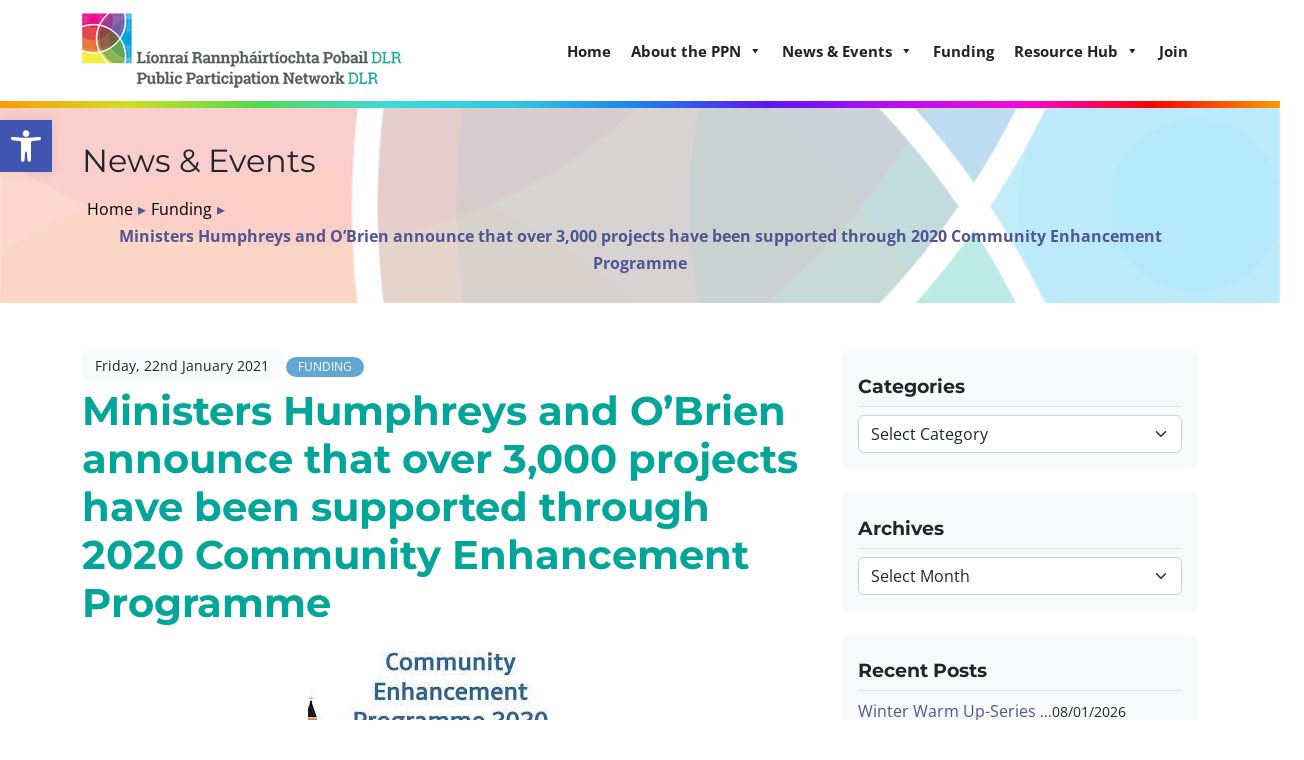

--- FILE ---
content_type: text/html; charset=UTF-8
request_url: https://www.dlrppn.ie/ministers-humphreys-and-obrien-announce-that-over-3000-projects-have-been-supported-through-2020-community-enhancement-programme/
body_size: 30248
content:
<!doctype html>
<html lang="en-GB">

<head>
    <meta charset="UTF-8">
    <meta name="viewport" content="width=device-width, initial-scale=1">
    <link rel="profile" href="https://gmpg.org/xfn/11">
            <link rel="icon" type="image/png" href="https://www.dlrppn.ie/wp-content/uploads/2023/06/dlr-ppn-fav.png">
    
            <meta name="theme-color" content="#01a698">
        <meta name='robots' content='index, follow, max-image-preview:large, max-snippet:-1, max-video-preview:-1' />
	<style>img:is([sizes="auto" i], [sizes^="auto," i]) { contain-intrinsic-size: 3000px 1500px }</style>
	
	<!-- This site is optimized with the Yoast SEO plugin v26.6 - https://yoast.com/wordpress/plugins/seo/ -->
	<title>Ministers Humphreys and O’Brien announce that over 3,000 projects have been supported through 2020 Community Enhancement Programme - Dún Laoghaire-Rathdown Public Participation Network</title>
	<link rel="canonical" href="https://www.dlrppn.ie/ministers-humphreys-and-obrien-announce-that-over-3000-projects-have-been-supported-through-2020-community-enhancement-programme/" />
	<meta property="og:locale" content="en_GB" />
	<meta property="og:type" content="article" />
	<meta property="og:title" content="Ministers Humphreys and O’Brien announce that over 3,000 projects have been supported through 2020 Community Enhancement Programme - Dún Laoghaire-Rathdown Public Participation Network" />
	<meta property="og:description" content="&nbsp; Minister for Rural and Community Development, Heather Humphreys TD, and Minister of State with responsibility for Community Development and Charities, Joe O’Brien TD, have today announced that over 3,000 [&hellip;]" />
	<meta property="og:url" content="https://www.dlrppn.ie/ministers-humphreys-and-obrien-announce-that-over-3000-projects-have-been-supported-through-2020-community-enhancement-programme/" />
	<meta property="og:site_name" content="Dún Laoghaire-Rathdown Public Participation Network" />
	<meta property="article:publisher" content="https://www.facebook.com/DLRPPN/" />
	<meta property="article:published_time" content="2021-01-22T14:54:34+00:00" />
	<meta property="og:image" content="https://www.dlrppn.ie/wp-content/uploads/2023/06/CEP.jpg" />
	<meta name="author" content="graphedia_admin" />
	<meta name="twitter:card" content="summary_large_image" />
	<meta name="twitter:creator" content="@DLRPPN" />
	<meta name="twitter:site" content="@DLRPPN" />
	<meta name="twitter:label1" content="Written by" />
	<meta name="twitter:data1" content="graphedia_admin" />
	<meta name="twitter:label2" content="Estimated reading time" />
	<meta name="twitter:data2" content="3 minutes" />
	<script type="application/ld+json" class="yoast-schema-graph">{"@context":"https://schema.org","@graph":[{"@type":"Article","@id":"https://www.dlrppn.ie/ministers-humphreys-and-obrien-announce-that-over-3000-projects-have-been-supported-through-2020-community-enhancement-programme/#article","isPartOf":{"@id":"https://www.dlrppn.ie/ministers-humphreys-and-obrien-announce-that-over-3000-projects-have-been-supported-through-2020-community-enhancement-programme/"},"author":{"name":"graphedia_admin","@id":"https://www.dlrppn.ie/#/schema/person/5fc1f6b5281c3b28adb5e8529da63e57"},"headline":"Ministers Humphreys and O’Brien announce that over 3,000 projects have been supported through 2020 Community Enhancement Programme","datePublished":"2021-01-22T14:54:34+00:00","mainEntityOfPage":{"@id":"https://www.dlrppn.ie/ministers-humphreys-and-obrien-announce-that-over-3000-projects-have-been-supported-through-2020-community-enhancement-programme/"},"wordCount":640,"commentCount":0,"publisher":{"@id":"https://www.dlrppn.ie/#organization"},"image":{"@id":"https://www.dlrppn.ie/ministers-humphreys-and-obrien-announce-that-over-3000-projects-have-been-supported-through-2020-community-enhancement-programme/#primaryimage"},"thumbnailUrl":"https://www.dlrppn.ie/wp-content/uploads/2023/06/CEP.jpg","keywords":["Community Enhancement Programme"],"articleSection":["Funding"],"inLanguage":"en-GB","potentialAction":[{"@type":"CommentAction","name":"Comment","target":["https://www.dlrppn.ie/ministers-humphreys-and-obrien-announce-that-over-3000-projects-have-been-supported-through-2020-community-enhancement-programme/#respond"]}]},{"@type":"WebPage","@id":"https://www.dlrppn.ie/ministers-humphreys-and-obrien-announce-that-over-3000-projects-have-been-supported-through-2020-community-enhancement-programme/","url":"https://www.dlrppn.ie/ministers-humphreys-and-obrien-announce-that-over-3000-projects-have-been-supported-through-2020-community-enhancement-programme/","name":"Ministers Humphreys and O’Brien announce that over 3,000 projects have been supported through 2020 Community Enhancement Programme - Dún Laoghaire-Rathdown Public Participation Network","isPartOf":{"@id":"https://www.dlrppn.ie/#website"},"primaryImageOfPage":{"@id":"https://www.dlrppn.ie/ministers-humphreys-and-obrien-announce-that-over-3000-projects-have-been-supported-through-2020-community-enhancement-programme/#primaryimage"},"image":{"@id":"https://www.dlrppn.ie/ministers-humphreys-and-obrien-announce-that-over-3000-projects-have-been-supported-through-2020-community-enhancement-programme/#primaryimage"},"thumbnailUrl":"https://www.dlrppn.ie/wp-content/uploads/2023/06/CEP.jpg","datePublished":"2021-01-22T14:54:34+00:00","breadcrumb":{"@id":"https://www.dlrppn.ie/ministers-humphreys-and-obrien-announce-that-over-3000-projects-have-been-supported-through-2020-community-enhancement-programme/#breadcrumb"},"inLanguage":"en-GB","potentialAction":[{"@type":"ReadAction","target":["https://www.dlrppn.ie/ministers-humphreys-and-obrien-announce-that-over-3000-projects-have-been-supported-through-2020-community-enhancement-programme/"]}]},{"@type":"ImageObject","inLanguage":"en-GB","@id":"https://www.dlrppn.ie/ministers-humphreys-and-obrien-announce-that-over-3000-projects-have-been-supported-through-2020-community-enhancement-programme/#primaryimage","url":"https://www.dlrppn.ie/wp-content/uploads/2023/06/CEP.jpg","contentUrl":"https://www.dlrppn.ie/wp-content/uploads/2023/06/CEP.jpg","width":284,"height":176},{"@type":"BreadcrumbList","@id":"https://www.dlrppn.ie/ministers-humphreys-and-obrien-announce-that-over-3000-projects-have-been-supported-through-2020-community-enhancement-programme/#breadcrumb","itemListElement":[{"@type":"ListItem","position":1,"name":"Home","item":"https://www.dlrppn.ie/"},{"@type":"ListItem","position":2,"name":"News","item":"https://www.dlrppn.ie/news/"},{"@type":"ListItem","position":3,"name":"Ministers Humphreys and O’Brien announce that over 3,000 projects have been supported through 2020 Community Enhancement Programme"}]},{"@type":"WebSite","@id":"https://www.dlrppn.ie/#website","url":"https://www.dlrppn.ie/","name":"DLR PPN - Dún Laoghaire-Rathdown Public Participation Network","description":"The Voice of Community Organisations in Dún Laoghaire-Rathdown","publisher":{"@id":"https://www.dlrppn.ie/#organization"},"potentialAction":[{"@type":"SearchAction","target":{"@type":"EntryPoint","urlTemplate":"https://www.dlrppn.ie/?s={search_term_string}"},"query-input":{"@type":"PropertyValueSpecification","valueRequired":true,"valueName":"search_term_string"}}],"inLanguage":"en-GB"},{"@type":"Organization","@id":"https://www.dlrppn.ie/#organization","name":"DLR PPN - Dún Laoghaire-Rathdown Public Participation Network","url":"https://www.dlrppn.ie/","logo":{"@type":"ImageObject","inLanguage":"en-GB","@id":"https://www.dlrppn.ie/#/schema/logo/image/","url":"https://www.dlrppn.ie/wp-content/uploads/2023/06/dlrppn-logo.png","contentUrl":"https://www.dlrppn.ie/wp-content/uploads/2023/06/dlrppn-logo.png","width":319,"height":75,"caption":"DLR PPN - Dún Laoghaire-Rathdown Public Participation Network"},"image":{"@id":"https://www.dlrppn.ie/#/schema/logo/image/"},"sameAs":["https://www.facebook.com/DLRPPN/","https://x.com/DLRPPN"]},{"@type":"Person","@id":"https://www.dlrppn.ie/#/schema/person/5fc1f6b5281c3b28adb5e8529da63e57","name":"graphedia_admin","image":{"@type":"ImageObject","inLanguage":"en-GB","@id":"https://www.dlrppn.ie/#/schema/person/image/","url":"https://secure.gravatar.com/avatar/5225f388ca9fd104eb4ab89bc024d2c46fdb86d7371c482d5a4d411ba1c57d8d?s=96&d=mm&r=g","contentUrl":"https://secure.gravatar.com/avatar/5225f388ca9fd104eb4ab89bc024d2c46fdb86d7371c482d5a4d411ba1c57d8d?s=96&d=mm&r=g","caption":"graphedia_admin"},"sameAs":["https://www.graphedia.ie"]}]}</script>
	<!-- / Yoast SEO plugin. -->


<link rel='dns-prefetch' href='//cdn.jsdelivr.net' />
<link rel="alternate" type="application/rss+xml" title="Dún Laoghaire-Rathdown Public Participation Network &raquo; Feed" href="https://www.dlrppn.ie/feed/" />
<link rel="alternate" type="application/rss+xml" title="Dún Laoghaire-Rathdown Public Participation Network &raquo; Comments Feed" href="https://www.dlrppn.ie/comments/feed/" />
<link rel="alternate" type="text/calendar" title="Dún Laoghaire-Rathdown Public Participation Network &raquo; iCal Feed" href="https://www.dlrppn.ie/events/?ical=1" />
<link rel="alternate" type="application/rss+xml" title="Dún Laoghaire-Rathdown Public Participation Network &raquo; Ministers Humphreys and O’Brien announce that over 3,000 projects have been supported through 2020 Community Enhancement Programme Comments Feed" href="https://www.dlrppn.ie/ministers-humphreys-and-obrien-announce-that-over-3000-projects-have-been-supported-through-2020-community-enhancement-programme/feed/" />
<link rel='stylesheet' id='tribe-events-pro-mini-calendar-block-styles-css' href='https://www.dlrppn.ie/wp-content/plugins/events-calendar-pro/build/css/tribe-events-pro-mini-calendar-block.css?ver=7.6.0' type='text/css' media='all' />
<style id='wp-emoji-styles-inline-css' type='text/css'>

	img.wp-smiley, img.emoji {
		display: inline !important;
		border: none !important;
		box-shadow: none !important;
		height: 1em !important;
		width: 1em !important;
		margin: 0 0.07em !important;
		vertical-align: -0.1em !important;
		background: none !important;
		padding: 0 !important;
	}
</style>
<link rel='stylesheet' id='wp-block-library-css' href='https://www.dlrppn.ie/wp-includes/css/dist/block-library/style.min.css?ver=6.8.3' type='text/css' media='all' />
<style id='classic-theme-styles-inline-css' type='text/css'>
/*! This file is auto-generated */
.wp-block-button__link{color:#fff;background-color:#32373c;border-radius:9999px;box-shadow:none;text-decoration:none;padding:calc(.667em + 2px) calc(1.333em + 2px);font-size:1.125em}.wp-block-file__button{background:#32373c;color:#fff;text-decoration:none}
</style>
<style id='global-styles-inline-css' type='text/css'>
:root{--wp--preset--aspect-ratio--square: 1;--wp--preset--aspect-ratio--4-3: 4/3;--wp--preset--aspect-ratio--3-4: 3/4;--wp--preset--aspect-ratio--3-2: 3/2;--wp--preset--aspect-ratio--2-3: 2/3;--wp--preset--aspect-ratio--16-9: 16/9;--wp--preset--aspect-ratio--9-16: 9/16;--wp--preset--color--black: #000000;--wp--preset--color--cyan-bluish-gray: #abb8c3;--wp--preset--color--white: #ffffff;--wp--preset--color--pale-pink: #f78da7;--wp--preset--color--vivid-red: #cf2e2e;--wp--preset--color--luminous-vivid-orange: #ff6900;--wp--preset--color--luminous-vivid-amber: #fcb900;--wp--preset--color--light-green-cyan: #7bdcb5;--wp--preset--color--vivid-green-cyan: #00d084;--wp--preset--color--pale-cyan-blue: #8ed1fc;--wp--preset--color--vivid-cyan-blue: #0693e3;--wp--preset--color--vivid-purple: #9b51e0;--wp--preset--gradient--vivid-cyan-blue-to-vivid-purple: linear-gradient(135deg,rgba(6,147,227,1) 0%,rgb(155,81,224) 100%);--wp--preset--gradient--light-green-cyan-to-vivid-green-cyan: linear-gradient(135deg,rgb(122,220,180) 0%,rgb(0,208,130) 100%);--wp--preset--gradient--luminous-vivid-amber-to-luminous-vivid-orange: linear-gradient(135deg,rgba(252,185,0,1) 0%,rgba(255,105,0,1) 100%);--wp--preset--gradient--luminous-vivid-orange-to-vivid-red: linear-gradient(135deg,rgba(255,105,0,1) 0%,rgb(207,46,46) 100%);--wp--preset--gradient--very-light-gray-to-cyan-bluish-gray: linear-gradient(135deg,rgb(238,238,238) 0%,rgb(169,184,195) 100%);--wp--preset--gradient--cool-to-warm-spectrum: linear-gradient(135deg,rgb(74,234,220) 0%,rgb(151,120,209) 20%,rgb(207,42,186) 40%,rgb(238,44,130) 60%,rgb(251,105,98) 80%,rgb(254,248,76) 100%);--wp--preset--gradient--blush-light-purple: linear-gradient(135deg,rgb(255,206,236) 0%,rgb(152,150,240) 100%);--wp--preset--gradient--blush-bordeaux: linear-gradient(135deg,rgb(254,205,165) 0%,rgb(254,45,45) 50%,rgb(107,0,62) 100%);--wp--preset--gradient--luminous-dusk: linear-gradient(135deg,rgb(255,203,112) 0%,rgb(199,81,192) 50%,rgb(65,88,208) 100%);--wp--preset--gradient--pale-ocean: linear-gradient(135deg,rgb(255,245,203) 0%,rgb(182,227,212) 50%,rgb(51,167,181) 100%);--wp--preset--gradient--electric-grass: linear-gradient(135deg,rgb(202,248,128) 0%,rgb(113,206,126) 100%);--wp--preset--gradient--midnight: linear-gradient(135deg,rgb(2,3,129) 0%,rgb(40,116,252) 100%);--wp--preset--font-size--small: 13px;--wp--preset--font-size--medium: 20px;--wp--preset--font-size--large: 36px;--wp--preset--font-size--x-large: 42px;--wp--preset--spacing--20: 0.44rem;--wp--preset--spacing--30: 0.67rem;--wp--preset--spacing--40: 1rem;--wp--preset--spacing--50: 1.5rem;--wp--preset--spacing--60: 2.25rem;--wp--preset--spacing--70: 3.38rem;--wp--preset--spacing--80: 5.06rem;--wp--preset--shadow--natural: 6px 6px 9px rgba(0, 0, 0, 0.2);--wp--preset--shadow--deep: 12px 12px 50px rgba(0, 0, 0, 0.4);--wp--preset--shadow--sharp: 6px 6px 0px rgba(0, 0, 0, 0.2);--wp--preset--shadow--outlined: 6px 6px 0px -3px rgba(255, 255, 255, 1), 6px 6px rgba(0, 0, 0, 1);--wp--preset--shadow--crisp: 6px 6px 0px rgba(0, 0, 0, 1);}:where(.is-layout-flex){gap: 0.5em;}:where(.is-layout-grid){gap: 0.5em;}body .is-layout-flex{display: flex;}.is-layout-flex{flex-wrap: wrap;align-items: center;}.is-layout-flex > :is(*, div){margin: 0;}body .is-layout-grid{display: grid;}.is-layout-grid > :is(*, div){margin: 0;}:where(.wp-block-columns.is-layout-flex){gap: 2em;}:where(.wp-block-columns.is-layout-grid){gap: 2em;}:where(.wp-block-post-template.is-layout-flex){gap: 1.25em;}:where(.wp-block-post-template.is-layout-grid){gap: 1.25em;}.has-black-color{color: var(--wp--preset--color--black) !important;}.has-cyan-bluish-gray-color{color: var(--wp--preset--color--cyan-bluish-gray) !important;}.has-white-color{color: var(--wp--preset--color--white) !important;}.has-pale-pink-color{color: var(--wp--preset--color--pale-pink) !important;}.has-vivid-red-color{color: var(--wp--preset--color--vivid-red) !important;}.has-luminous-vivid-orange-color{color: var(--wp--preset--color--luminous-vivid-orange) !important;}.has-luminous-vivid-amber-color{color: var(--wp--preset--color--luminous-vivid-amber) !important;}.has-light-green-cyan-color{color: var(--wp--preset--color--light-green-cyan) !important;}.has-vivid-green-cyan-color{color: var(--wp--preset--color--vivid-green-cyan) !important;}.has-pale-cyan-blue-color{color: var(--wp--preset--color--pale-cyan-blue) !important;}.has-vivid-cyan-blue-color{color: var(--wp--preset--color--vivid-cyan-blue) !important;}.has-vivid-purple-color{color: var(--wp--preset--color--vivid-purple) !important;}.has-black-background-color{background-color: var(--wp--preset--color--black) !important;}.has-cyan-bluish-gray-background-color{background-color: var(--wp--preset--color--cyan-bluish-gray) !important;}.has-white-background-color{background-color: var(--wp--preset--color--white) !important;}.has-pale-pink-background-color{background-color: var(--wp--preset--color--pale-pink) !important;}.has-vivid-red-background-color{background-color: var(--wp--preset--color--vivid-red) !important;}.has-luminous-vivid-orange-background-color{background-color: var(--wp--preset--color--luminous-vivid-orange) !important;}.has-luminous-vivid-amber-background-color{background-color: var(--wp--preset--color--luminous-vivid-amber) !important;}.has-light-green-cyan-background-color{background-color: var(--wp--preset--color--light-green-cyan) !important;}.has-vivid-green-cyan-background-color{background-color: var(--wp--preset--color--vivid-green-cyan) !important;}.has-pale-cyan-blue-background-color{background-color: var(--wp--preset--color--pale-cyan-blue) !important;}.has-vivid-cyan-blue-background-color{background-color: var(--wp--preset--color--vivid-cyan-blue) !important;}.has-vivid-purple-background-color{background-color: var(--wp--preset--color--vivid-purple) !important;}.has-black-border-color{border-color: var(--wp--preset--color--black) !important;}.has-cyan-bluish-gray-border-color{border-color: var(--wp--preset--color--cyan-bluish-gray) !important;}.has-white-border-color{border-color: var(--wp--preset--color--white) !important;}.has-pale-pink-border-color{border-color: var(--wp--preset--color--pale-pink) !important;}.has-vivid-red-border-color{border-color: var(--wp--preset--color--vivid-red) !important;}.has-luminous-vivid-orange-border-color{border-color: var(--wp--preset--color--luminous-vivid-orange) !important;}.has-luminous-vivid-amber-border-color{border-color: var(--wp--preset--color--luminous-vivid-amber) !important;}.has-light-green-cyan-border-color{border-color: var(--wp--preset--color--light-green-cyan) !important;}.has-vivid-green-cyan-border-color{border-color: var(--wp--preset--color--vivid-green-cyan) !important;}.has-pale-cyan-blue-border-color{border-color: var(--wp--preset--color--pale-cyan-blue) !important;}.has-vivid-cyan-blue-border-color{border-color: var(--wp--preset--color--vivid-cyan-blue) !important;}.has-vivid-purple-border-color{border-color: var(--wp--preset--color--vivid-purple) !important;}.has-vivid-cyan-blue-to-vivid-purple-gradient-background{background: var(--wp--preset--gradient--vivid-cyan-blue-to-vivid-purple) !important;}.has-light-green-cyan-to-vivid-green-cyan-gradient-background{background: var(--wp--preset--gradient--light-green-cyan-to-vivid-green-cyan) !important;}.has-luminous-vivid-amber-to-luminous-vivid-orange-gradient-background{background: var(--wp--preset--gradient--luminous-vivid-amber-to-luminous-vivid-orange) !important;}.has-luminous-vivid-orange-to-vivid-red-gradient-background{background: var(--wp--preset--gradient--luminous-vivid-orange-to-vivid-red) !important;}.has-very-light-gray-to-cyan-bluish-gray-gradient-background{background: var(--wp--preset--gradient--very-light-gray-to-cyan-bluish-gray) !important;}.has-cool-to-warm-spectrum-gradient-background{background: var(--wp--preset--gradient--cool-to-warm-spectrum) !important;}.has-blush-light-purple-gradient-background{background: var(--wp--preset--gradient--blush-light-purple) !important;}.has-blush-bordeaux-gradient-background{background: var(--wp--preset--gradient--blush-bordeaux) !important;}.has-luminous-dusk-gradient-background{background: var(--wp--preset--gradient--luminous-dusk) !important;}.has-pale-ocean-gradient-background{background: var(--wp--preset--gradient--pale-ocean) !important;}.has-electric-grass-gradient-background{background: var(--wp--preset--gradient--electric-grass) !important;}.has-midnight-gradient-background{background: var(--wp--preset--gradient--midnight) !important;}.has-small-font-size{font-size: var(--wp--preset--font-size--small) !important;}.has-medium-font-size{font-size: var(--wp--preset--font-size--medium) !important;}.has-large-font-size{font-size: var(--wp--preset--font-size--large) !important;}.has-x-large-font-size{font-size: var(--wp--preset--font-size--x-large) !important;}
:where(.wp-block-post-template.is-layout-flex){gap: 1.25em;}:where(.wp-block-post-template.is-layout-grid){gap: 1.25em;}
:where(.wp-block-columns.is-layout-flex){gap: 2em;}:where(.wp-block-columns.is-layout-grid){gap: 2em;}
:root :where(.wp-block-pullquote){font-size: 1.5em;line-height: 1.6;}
</style>
<link rel='stylesheet' id='bbp-default-css' href='https://www.dlrppn.ie/wp-content/plugins/bbpress/templates/default/css/bbpress.min.css?ver=2.6.14' type='text/css' media='all' />
<link rel='stylesheet' id='bwg_fonts-css' href='https://www.dlrppn.ie/wp-content/plugins/photo-gallery/css/bwg-fonts/fonts.css?ver=0.0.1' type='text/css' media='all' />
<link rel='stylesheet' id='sumoselect-css' href='https://www.dlrppn.ie/wp-content/plugins/photo-gallery/css/sumoselect.min.css?ver=3.4.6' type='text/css' media='all' />
<link rel='stylesheet' id='mCustomScrollbar-css' href='https://www.dlrppn.ie/wp-content/plugins/photo-gallery/css/jquery.mCustomScrollbar.min.css?ver=3.1.5' type='text/css' media='all' />
<link rel='stylesheet' id='bwg_googlefonts-css' href='https://fonts.googleapis.com/css?family=Ubuntu&#038;subset=greek,latin,greek-ext,vietnamese,cyrillic-ext,latin-ext,cyrillic' type='text/css' media='all' />
<link rel='stylesheet' id='bwg_frontend-css' href='https://www.dlrppn.ie/wp-content/plugins/photo-gallery/css/styles.min.css?ver=1.8.35' type='text/css' media='all' />
<link rel='stylesheet' id='cmplz-general-css' href='https://www.dlrppn.ie/wp-content/plugins/complianz-gdpr-premium/assets/css/cookieblocker.min.css?ver=1763392942' type='text/css' media='all' />
<link rel='stylesheet' id='megamenu-css' href='https://www.dlrppn.ie/wp-content/uploads/maxmegamenu/style.css?ver=2219af' type='text/css' media='all' />
<link rel='stylesheet' id='dashicons-css' href='https://www.dlrppn.ie/wp-includes/css/dashicons.min.css?ver=6.8.3' type='text/css' media='all' />
<link rel='stylesheet' id='pojo-a11y-css' href='https://www.dlrppn.ie/wp-content/plugins/pojo-accessibility/modules/legacy/assets/css/style.min.css?ver=1.0.0' type='text/css' media='all' />
<link rel='stylesheet' id='main-css' href='https://www.dlrppn.ie/wp-content/themes/graphedia-theme-main/assets/css/main.css?ver=1.0.0' type='text/css' media='all' />
<link rel='stylesheet' id='custom-css' href='https://www.dlrppn.ie/wp-content/themes/graphedia-theme-main/assets/css/custom.css?ver=1.0.0' type='text/css' media='all' />
<link rel='stylesheet' id='extra-css' href='https://www.dlrppn.ie/wp-content/themes/graphedia-theme-main/assets/css/extra.css?ver=1.0.0' type='text/css' media='all' />
<link rel='stylesheet' id='slick-css' href='https://cdn.jsdelivr.net/npm/slick-carousel@1.8.1/slick/slick.css?ver=1.0.0' type='text/css' media='all' />
<link rel='stylesheet' id='tablepress-default-css' href='https://www.dlrppn.ie/wp-content/plugins/tablepress/css/build/default.css?ver=3.2.6' type='text/css' media='all' />
<style id='teccc-nofile-stylesheet-inline-css' type='text/css'>

.teccc-legend a, .tribe-events-calendar a, #tribe-events-content .tribe-events-tooltip h4
{
	font-weight: bold;
}

.tribe-events-list .vevent.hentry h2 {
	padding-left: 5px;
}


@media only screen and (max-width: 768px) {
	.tribe-events-calendar td .hentry,
	.tribe-events-calendar td .type-tribe_events {
		display: block;
	}

	h3.entry-title.summary,
	h3.tribe-events-month-event-title,
	.tribe-events-calendar .tribe-events-has-events:after {
		display: none;
	}

	.tribe-events-calendar .mobile-trigger .tribe-events-tooltip {
		display: none !important;
	}
}

.tribe-grid-body div[id*="tribe-events-event-"][class*="tribe-events-category-"].tribe-events-week-hourly-single
{ border-right: 1px solid #000; }

.tribe-events .tribe-events-calendar-month__multiday-event-bar,
.tribe-events .tribe-events-calendar-month__multiday-event-bar-inner,
.tribe-events-calendar-month__multiday-event-wrapper
{ background-color: #F7F6F6; }

.tribe-events-pro .tribe-events-pro-week-grid__multiday-event-bar,
.tribe-events-pro .tribe-events-pro-week-grid__multiday-event-wrapper
{ background-color: #F7F6F6 !important; }

.tribe-events-calendar-month__multiday-event-wrapper.tribe-events-calendar-month__multiday-event--empty
{ background-color: transparent !important; }

.tribe-events-pro-week-grid__multiday-event-wrapper.tribe-events-pro-week-grid__multiday-event--empty
{ background-color: transparent !important; }

.tribe-common--breakpoint-medium.tribe-events .tribe-events-calendar-list__event-datetime-featured-text,
.tribe-events-calendar-month-mobile-events__mobile-event-datetime-featured-text,
.tribe-events-calendar-day__event-datetime-featured-text,
.tribe-common-c-svgicon--featured
{ color: transparent !important; }

.tribe-events-calendar-list__event-date-tag-datetime:after, 
.tribe-events-widget-events-list__event-date-tag-datetime:after, 
.tribe-events .tribe-events-calendar-day__event--featured:after,
.tribe-events .tribe-events-calendar-month__calendar-event--featured:before
{ background-color: transparent !important; }

.tribe-events-pro .tribe-events-pro-photo__event-datetime-featured-text,
.tribe-events-pro .tribe-events-pro-map__event-datetime-featured-text
{ color: transparent !important; }

.tribe-events-pro .tribe-events-pro-week-grid__event--featured .tribe-events-pro-week-grid__event-link-inner:before
{ background-color: transparent !important; }


	
		.tribe-events-category-closing-date h2.tribe-events-list-event-title.entry-title a,
.tribe-events-category-closing-date h2.tribe-events-list-event-title a,
.tribe-events-category-closing-date h3.tribe-events-list-event-title a,
.tribe-event-featured .tribe-events-category-closing-date h3.tribe-events-list-event-title a,
.tribe-events-list .tribe-events-loop .tribe-event-featured.tribe-events-category-closing-date h3.tribe-events-list-event-title a,	.tribe-events-shortcode .tribe-events-month table .type-tribe_events.tribe-events-category-closing-date,		.tribe-events-list .tribe-events-loop .tribe-event-featured.tribe-events-category-closing-date h3.tribe-events-list-event-title a:hover,
#tribe-events-content table.tribe-events-calendar .type-tribe_events.tribe-events-category-closing-date.tribe-event-featured h3.tribe-events-month-event-title a:hover,	.tribe-events-category-closing-date .tribe-events-map-event-title a:link,
.tribe-events-category-closing-date .tribe-events-map-event-title a:visited,	#tribe-events-content div.tribe-events-category-closing-date.hentry.vevent h3.entry-title a,
.tribe-grid-body .tribe-events-category-closing-date a,
.tribe-grid-body .type-tribe_events.tribe-events-category-closing-date a,
.tribe-grid-allday .tribe-events-category-closing-date a,	.tribe-events-adv-list-widget .tribe-events-category-closing-date h2 a:link,
.tribe-events-adv-list-widget .tribe-events-category-closing-date h2 a:visited,
.tribe-mini-calendar-list-wrapper .tribe-events-category-closing-date h2 a:link,
.tribe-mini-calendar-list-wrapper .tribe-events-category-closing-date h2 a:visited,
.tribe-events-category-closing-date.tribe-event-featured .tribe-mini-calendar-event .tribe-events-title a,
.tribe-venue-widget-list li.tribe-events-category-closing-date h4 a:link,
.tribe-venue-widget-list li.tribe-events-category-closing-date h4 a:visited,	.teccc-legend li.tribe_events_cat-closing-date a,
.tribe-common article.tribe_events_cat-closing-date h3 a,
.tribe-common article.tribe_events_cat-closing-date h3 a:link,
.tribe-common article.tribe_events_cat-closing-date h3 a:visited,
article.tribe-events-calendar-month__multiday-event.tribe_events_cat-closing-date h3,	#tribe-events-content table.tribe-events-calendar .tribe-event-featured.tribe-events-category-closing-date .tribe-events-month-event-title a,
.teccc-legend li.tribe-events-category-closing-date a,
.tribe-events-calendar .tribe-events-category-closing-date a,
#tribe-events-content .teccc-legend li.tribe-events-category-closing-date a,
#tribe-events-content .tribe-events-calendar .tribe-events-category-closing-date a,
.type-tribe_events.tribe-events-category-closing-date h2 a,
.tribe-events-category-closing-date > div.hentry.vevent > h3.entry-title a,
.tribe-events-mobile.tribe-events-category-closing-date h4 a
{
			color: #fff;
		text-decoration: none;
}

		.tribe-events-category-closing-date h3.tribe-events-list-event-title,		.tribe-events-shortcode .tribe-events-month table .type-tribe_events.tribe-events-category-closing-date,	.tribe-events-category-closing-date .tribe-events-map-event-title a:link,
.tribe-events-category-closing-date .tribe-events-map-event-title a:visited,
article.tribe-events-pro-map__event-card.tribe_events_cat-closing-date h3,
article.tribe-events-pro-photo__event.tribe_events_cat-closing-date h3,	.tribe-grid-body .tribe-events-week-hourly-single:hover.tribe-events-category-closing-date,
.tribe-grid-body .tribe-events-week-hourly-single.tribe-events-category-closing-date,
.tribe-grid-allday .tribe-events-week-allday-single.tribe-events-category-closing-date,
article.tribe-events-pro-week-grid__event.tribe_events_cat-closing-date h3,
article.tribe-events-pro-week-mobile-events__event.tribe_events_cat-closing-date h3,
article.tribe-events-pro-week-grid__multiday-event.tribe_events_cat-closing-date h3,
article.tribe-events-pro-week-grid__multiday-event.tribe_events_cat-closing-date .tribe-events-pro-week-grid__multiday-event-bar-inner h3,
article.tribe-events-pro-week-grid__multiday-event.tribe_events_cat-closing-date .tribe-events-pro-week-grid__multiday-event-bar-inner,	.tribe-common article.tribe_events_cat-closing-date h3.tribe-events-pro-summary__event-title,	.tribe-mini-calendar td.tribe-events-has-events.tribe-events-category-closing-date,
.tribe-events-adv-list-widget .tribe-events-category-closing-date h2,
.tribe-venue-widget-list li.tribe-events-category-closing-date h4,	.teccc-legend li.tribe_events_cat-closing-date,
article.tribe_events_cat-closing-date header.tribe-events-widget-events-list__event-header h3,
article.tribe-events-calendar-month__calendar-event.tribe_events_cat-closing-date h3,
article.tribe-events-calendar-month__multiday-event.tribe_events_cat-closing-date .tribe-events-calendar-month__multiday-event-bar-inner,
article.tribe-events-calendar-month-mobile-events__mobile-event.tribe_events_cat-closing-date h3,
article.tribe-events-calendar-day__event.tribe_events_cat-closing-date h3,
article.tribe-events-calendar-list__event.tribe_events_cat-closing-date h3,
article.tribe-events-calendar-latest-past__event.tribe_events_cat-closing-date h3,	.events-archive.events-gridview #tribe-events-content table .type-tribe_events.tribe-events-category-closing-date,
.teccc-legend li.tribe-events-category-closing-date,
.tribe-events-calendar .tribe-events-category-closing-date,
.type-tribe_events.tribe-events-category-closing-date h2,
.tribe-events-category-closing-date > div.hentry.vevent > h3.entry-title,
.tribe-events-mobile.tribe-events-category-closing-date h4
{
			background-color: #a25275;
				border-left: 5px solid #a25275;
			border-right: 5px solid transparent;
			color: #fff;
		line-height: 1.4em;
	padding-left: 5px;
	padding-bottom: 2px;
}

	.tribe-events-calendar .tribe-event-featured.tribe-events-category-closing-date,
#tribe-events-content table.tribe-events-calendar .type-tribe_events.tribe-event-featured.tribe-events-category-closing-date,
.tribe-grid-body div[id*='tribe-events-event-'][class*='tribe-events-category-'].tribe-events-week-hourly-single.tribe-event-featured
{ border-right: 5px solid transparent }

	
	article.tribe-events-pro-week-grid__multiday-event.tribe_events_cat-closing-date h3
{ border-left: 0px solid transparent !important; }

	.tribe-events-category-closing-date .tribe-events-map-event-title a:link,
.tribe-events-category-closing-date .tribe-events-map-event-title a:visited,	.tribe-events-adv-list-widget .tribe-events-category-closing-date h2 a:link,
.tribe-events-adv-list-widget .tribe-events-category-closing-date h2 a:visited,
.tribe-mini-calendar-list-wrapper .tribe-events-category-closing-date h2 a:link,
.tribe-mini-calendar-list-wrapper .tribe-events-category-closing-date h2 a:visited,
.tribe-events-category-closing-date.tribe-event-featured .tribe-mini-calendar-event .tribe-events-title a,
.tribe-venue-widget-list li.tribe-events-category-closing-date h4 a:link,
.tribe-venue-widget-list li.tribe-events-category-closing-date h4 a:visited,	.tribe-events-category-closing-date h2.tribe-events-list-event-title.entry-title a,
.tribe-events-category-closing-date h2.tribe-events-list-event-title a,
.tribe-events-category-closing-date h3.tribe-events-list-event-title a,
.tribe-event-featured .tribe-events-category-closing-date h3.tribe-events-list-event-title a,
.tribe-events-list .tribe-events-loop .tribe-event-featured.tribe-events-category-closing-date h3.tribe-events-list-event-title a
{
	width: auto;
	display: block;
}
	
		.tribe-events-category-events h2.tribe-events-list-event-title.entry-title a,
.tribe-events-category-events h2.tribe-events-list-event-title a,
.tribe-events-category-events h3.tribe-events-list-event-title a,
.tribe-event-featured .tribe-events-category-events h3.tribe-events-list-event-title a,
.tribe-events-list .tribe-events-loop .tribe-event-featured.tribe-events-category-events h3.tribe-events-list-event-title a,	.tribe-events-shortcode .tribe-events-month table .type-tribe_events.tribe-events-category-events,		.tribe-events-list .tribe-events-loop .tribe-event-featured.tribe-events-category-events h3.tribe-events-list-event-title a:hover,
#tribe-events-content table.tribe-events-calendar .type-tribe_events.tribe-events-category-events.tribe-event-featured h3.tribe-events-month-event-title a:hover,	.tribe-events-category-events .tribe-events-map-event-title a:link,
.tribe-events-category-events .tribe-events-map-event-title a:visited,	#tribe-events-content div.tribe-events-category-events.hentry.vevent h3.entry-title a,
.tribe-grid-body .tribe-events-category-events a,
.tribe-grid-body .type-tribe_events.tribe-events-category-events a,
.tribe-grid-allday .tribe-events-category-events a,	.tribe-events-adv-list-widget .tribe-events-category-events h2 a:link,
.tribe-events-adv-list-widget .tribe-events-category-events h2 a:visited,
.tribe-mini-calendar-list-wrapper .tribe-events-category-events h2 a:link,
.tribe-mini-calendar-list-wrapper .tribe-events-category-events h2 a:visited,
.tribe-events-category-events.tribe-event-featured .tribe-mini-calendar-event .tribe-events-title a,
.tribe-venue-widget-list li.tribe-events-category-events h4 a:link,
.tribe-venue-widget-list li.tribe-events-category-events h4 a:visited,	.teccc-legend li.tribe_events_cat-events a,
.tribe-common article.tribe_events_cat-events h3 a,
.tribe-common article.tribe_events_cat-events h3 a:link,
.tribe-common article.tribe_events_cat-events h3 a:visited,
article.tribe-events-calendar-month__multiday-event.tribe_events_cat-events h3,	#tribe-events-content table.tribe-events-calendar .tribe-event-featured.tribe-events-category-events .tribe-events-month-event-title a,
.teccc-legend li.tribe-events-category-events a,
.tribe-events-calendar .tribe-events-category-events a,
#tribe-events-content .teccc-legend li.tribe-events-category-events a,
#tribe-events-content .tribe-events-calendar .tribe-events-category-events a,
.type-tribe_events.tribe-events-category-events h2 a,
.tribe-events-category-events > div.hentry.vevent > h3.entry-title a,
.tribe-events-mobile.tribe-events-category-events h4 a
{
			color: #fff;
		text-decoration: none;
}

		.tribe-events-category-events h3.tribe-events-list-event-title,		.tribe-events-shortcode .tribe-events-month table .type-tribe_events.tribe-events-category-events,	.tribe-events-category-events .tribe-events-map-event-title a:link,
.tribe-events-category-events .tribe-events-map-event-title a:visited,
article.tribe-events-pro-map__event-card.tribe_events_cat-events h3,
article.tribe-events-pro-photo__event.tribe_events_cat-events h3,	.tribe-grid-body .tribe-events-week-hourly-single:hover.tribe-events-category-events,
.tribe-grid-body .tribe-events-week-hourly-single.tribe-events-category-events,
.tribe-grid-allday .tribe-events-week-allday-single.tribe-events-category-events,
article.tribe-events-pro-week-grid__event.tribe_events_cat-events h3,
article.tribe-events-pro-week-mobile-events__event.tribe_events_cat-events h3,
article.tribe-events-pro-week-grid__multiday-event.tribe_events_cat-events h3,
article.tribe-events-pro-week-grid__multiday-event.tribe_events_cat-events .tribe-events-pro-week-grid__multiday-event-bar-inner h3,
article.tribe-events-pro-week-grid__multiday-event.tribe_events_cat-events .tribe-events-pro-week-grid__multiday-event-bar-inner,	.tribe-common article.tribe_events_cat-events h3.tribe-events-pro-summary__event-title,	.tribe-mini-calendar td.tribe-events-has-events.tribe-events-category-events,
.tribe-events-adv-list-widget .tribe-events-category-events h2,
.tribe-venue-widget-list li.tribe-events-category-events h4,	.teccc-legend li.tribe_events_cat-events,
article.tribe_events_cat-events header.tribe-events-widget-events-list__event-header h3,
article.tribe-events-calendar-month__calendar-event.tribe_events_cat-events h3,
article.tribe-events-calendar-month__multiday-event.tribe_events_cat-events .tribe-events-calendar-month__multiday-event-bar-inner,
article.tribe-events-calendar-month-mobile-events__mobile-event.tribe_events_cat-events h3,
article.tribe-events-calendar-day__event.tribe_events_cat-events h3,
article.tribe-events-calendar-list__event.tribe_events_cat-events h3,
article.tribe-events-calendar-latest-past__event.tribe_events_cat-events h3,	.events-archive.events-gridview #tribe-events-content table .type-tribe_events.tribe-events-category-events,
.teccc-legend li.tribe-events-category-events,
.tribe-events-calendar .tribe-events-category-events,
.type-tribe_events.tribe-events-category-events h2,
.tribe-events-category-events > div.hentry.vevent > h3.entry-title,
.tribe-events-mobile.tribe-events-category-events h4
{
			background-color: #9bbd60;
				border-left: 5px solid #9bbd60;
			border-right: 5px solid transparent;
			color: #fff;
		line-height: 1.4em;
	padding-left: 5px;
	padding-bottom: 2px;
}

	.tribe-events-calendar .tribe-event-featured.tribe-events-category-events,
#tribe-events-content table.tribe-events-calendar .type-tribe_events.tribe-event-featured.tribe-events-category-events,
.tribe-grid-body div[id*='tribe-events-event-'][class*='tribe-events-category-'].tribe-events-week-hourly-single.tribe-event-featured
{ border-right: 5px solid transparent }

	
	article.tribe-events-pro-week-grid__multiday-event.tribe_events_cat-events h3
{ border-left: 0px solid transparent !important; }

	.tribe-events-category-events .tribe-events-map-event-title a:link,
.tribe-events-category-events .tribe-events-map-event-title a:visited,	.tribe-events-adv-list-widget .tribe-events-category-events h2 a:link,
.tribe-events-adv-list-widget .tribe-events-category-events h2 a:visited,
.tribe-mini-calendar-list-wrapper .tribe-events-category-events h2 a:link,
.tribe-mini-calendar-list-wrapper .tribe-events-category-events h2 a:visited,
.tribe-events-category-events.tribe-event-featured .tribe-mini-calendar-event .tribe-events-title a,
.tribe-venue-widget-list li.tribe-events-category-events h4 a:link,
.tribe-venue-widget-list li.tribe-events-category-events h4 a:visited,	.tribe-events-category-events h2.tribe-events-list-event-title.entry-title a,
.tribe-events-category-events h2.tribe-events-list-event-title a,
.tribe-events-category-events h3.tribe-events-list-event-title a,
.tribe-event-featured .tribe-events-category-events h3.tribe-events-list-event-title a,
.tribe-events-list .tribe-events-loop .tribe-event-featured.tribe-events-category-events h3.tribe-events-list-event-title a
{
	width: auto;
	display: block;
}
	
		.tribe-events-category-training h2.tribe-events-list-event-title.entry-title a,
.tribe-events-category-training h2.tribe-events-list-event-title a,
.tribe-events-category-training h3.tribe-events-list-event-title a,
.tribe-event-featured .tribe-events-category-training h3.tribe-events-list-event-title a,
.tribe-events-list .tribe-events-loop .tribe-event-featured.tribe-events-category-training h3.tribe-events-list-event-title a,	.tribe-events-shortcode .tribe-events-month table .type-tribe_events.tribe-events-category-training,		.tribe-events-list .tribe-events-loop .tribe-event-featured.tribe-events-category-training h3.tribe-events-list-event-title a:hover,
#tribe-events-content table.tribe-events-calendar .type-tribe_events.tribe-events-category-training.tribe-event-featured h3.tribe-events-month-event-title a:hover,	.tribe-events-category-training .tribe-events-map-event-title a:link,
.tribe-events-category-training .tribe-events-map-event-title a:visited,	#tribe-events-content div.tribe-events-category-training.hentry.vevent h3.entry-title a,
.tribe-grid-body .tribe-events-category-training a,
.tribe-grid-body .type-tribe_events.tribe-events-category-training a,
.tribe-grid-allday .tribe-events-category-training a,	.tribe-events-adv-list-widget .tribe-events-category-training h2 a:link,
.tribe-events-adv-list-widget .tribe-events-category-training h2 a:visited,
.tribe-mini-calendar-list-wrapper .tribe-events-category-training h2 a:link,
.tribe-mini-calendar-list-wrapper .tribe-events-category-training h2 a:visited,
.tribe-events-category-training.tribe-event-featured .tribe-mini-calendar-event .tribe-events-title a,
.tribe-venue-widget-list li.tribe-events-category-training h4 a:link,
.tribe-venue-widget-list li.tribe-events-category-training h4 a:visited,	.teccc-legend li.tribe_events_cat-training a,
.tribe-common article.tribe_events_cat-training h3 a,
.tribe-common article.tribe_events_cat-training h3 a:link,
.tribe-common article.tribe_events_cat-training h3 a:visited,
article.tribe-events-calendar-month__multiday-event.tribe_events_cat-training h3,	#tribe-events-content table.tribe-events-calendar .tribe-event-featured.tribe-events-category-training .tribe-events-month-event-title a,
.teccc-legend li.tribe-events-category-training a,
.tribe-events-calendar .tribe-events-category-training a,
#tribe-events-content .teccc-legend li.tribe-events-category-training a,
#tribe-events-content .tribe-events-calendar .tribe-events-category-training a,
.type-tribe_events.tribe-events-category-training h2 a,
.tribe-events-category-training > div.hentry.vevent > h3.entry-title a,
.tribe-events-mobile.tribe-events-category-training h4 a
{
			color: #fff;
		text-decoration: none;
}

		.tribe-events-category-training h3.tribe-events-list-event-title,		.tribe-events-shortcode .tribe-events-month table .type-tribe_events.tribe-events-category-training,	.tribe-events-category-training .tribe-events-map-event-title a:link,
.tribe-events-category-training .tribe-events-map-event-title a:visited,
article.tribe-events-pro-map__event-card.tribe_events_cat-training h3,
article.tribe-events-pro-photo__event.tribe_events_cat-training h3,	.tribe-grid-body .tribe-events-week-hourly-single:hover.tribe-events-category-training,
.tribe-grid-body .tribe-events-week-hourly-single.tribe-events-category-training,
.tribe-grid-allday .tribe-events-week-allday-single.tribe-events-category-training,
article.tribe-events-pro-week-grid__event.tribe_events_cat-training h3,
article.tribe-events-pro-week-mobile-events__event.tribe_events_cat-training h3,
article.tribe-events-pro-week-grid__multiday-event.tribe_events_cat-training h3,
article.tribe-events-pro-week-grid__multiday-event.tribe_events_cat-training .tribe-events-pro-week-grid__multiday-event-bar-inner h3,
article.tribe-events-pro-week-grid__multiday-event.tribe_events_cat-training .tribe-events-pro-week-grid__multiday-event-bar-inner,	.tribe-common article.tribe_events_cat-training h3.tribe-events-pro-summary__event-title,	.tribe-mini-calendar td.tribe-events-has-events.tribe-events-category-training,
.tribe-events-adv-list-widget .tribe-events-category-training h2,
.tribe-venue-widget-list li.tribe-events-category-training h4,	.teccc-legend li.tribe_events_cat-training,
article.tribe_events_cat-training header.tribe-events-widget-events-list__event-header h3,
article.tribe-events-calendar-month__calendar-event.tribe_events_cat-training h3,
article.tribe-events-calendar-month__multiday-event.tribe_events_cat-training .tribe-events-calendar-month__multiday-event-bar-inner,
article.tribe-events-calendar-month-mobile-events__mobile-event.tribe_events_cat-training h3,
article.tribe-events-calendar-day__event.tribe_events_cat-training h3,
article.tribe-events-calendar-list__event.tribe_events_cat-training h3,
article.tribe-events-calendar-latest-past__event.tribe_events_cat-training h3,	.events-archive.events-gridview #tribe-events-content table .type-tribe_events.tribe-events-category-training,
.teccc-legend li.tribe-events-category-training,
.tribe-events-calendar .tribe-events-category-training,
.type-tribe_events.tribe-events-category-training h2,
.tribe-events-category-training > div.hentry.vevent > h3.entry-title,
.tribe-events-mobile.tribe-events-category-training h4
{
			background-color: #df894a;
				border-left: 5px solid #df894a;
			border-right: 5px solid transparent;
			color: #fff;
		line-height: 1.4em;
	padding-left: 5px;
	padding-bottom: 2px;
}

	.tribe-events-calendar .tribe-event-featured.tribe-events-category-training,
#tribe-events-content table.tribe-events-calendar .type-tribe_events.tribe-event-featured.tribe-events-category-training,
.tribe-grid-body div[id*='tribe-events-event-'][class*='tribe-events-category-'].tribe-events-week-hourly-single.tribe-event-featured
{ border-right: 5px solid transparent }

	
	article.tribe-events-pro-week-grid__multiday-event.tribe_events_cat-training h3
{ border-left: 0px solid transparent !important; }

	.tribe-events-category-training .tribe-events-map-event-title a:link,
.tribe-events-category-training .tribe-events-map-event-title a:visited,	.tribe-events-adv-list-widget .tribe-events-category-training h2 a:link,
.tribe-events-adv-list-widget .tribe-events-category-training h2 a:visited,
.tribe-mini-calendar-list-wrapper .tribe-events-category-training h2 a:link,
.tribe-mini-calendar-list-wrapper .tribe-events-category-training h2 a:visited,
.tribe-events-category-training.tribe-event-featured .tribe-mini-calendar-event .tribe-events-title a,
.tribe-venue-widget-list li.tribe-events-category-training h4 a:link,
.tribe-venue-widget-list li.tribe-events-category-training h4 a:visited,	.tribe-events-category-training h2.tribe-events-list-event-title.entry-title a,
.tribe-events-category-training h2.tribe-events-list-event-title a,
.tribe-events-category-training h3.tribe-events-list-event-title a,
.tribe-event-featured .tribe-events-category-training h3.tribe-events-list-event-title a,
.tribe-events-list .tribe-events-loop .tribe-event-featured.tribe-events-category-training h3.tribe-events-list-event-title a
{
	width: auto;
	display: block;
}

#legend_box
{
	font: bold 10px/4em sans-serif;
	text-align: center;
	width: 100%;
}

#legend a { text-decoration: none; }

#tribe-events #legend li, .tribe-events #legend li
{
	display: inline-block;
	list-style-type: none;
	padding: 7px;
	margin: 0 0 1em 0.7em;
}

#legend_box #legend li span { cursor: pointer; }

#tribe-events #legend li.teccc-reset,
.tribe-events #legend li.teccc-reset
{
	line-height: 1.4px;
}
/* End The Events Calendar: Category Colors CSS */

</style>
<style id='rocket-lazyload-inline-css' type='text/css'>
.rll-youtube-player{position:relative;padding-bottom:56.23%;height:0;overflow:hidden;max-width:100%;}.rll-youtube-player:focus-within{outline: 2px solid currentColor;outline-offset: 5px;}.rll-youtube-player iframe{position:absolute;top:0;left:0;width:100%;height:100%;z-index:100;background:0 0}.rll-youtube-player img{bottom:0;display:block;left:0;margin:auto;max-width:100%;width:100%;position:absolute;right:0;top:0;border:none;height:auto;-webkit-transition:.4s all;-moz-transition:.4s all;transition:.4s all}.rll-youtube-player img:hover{-webkit-filter:brightness(75%)}.rll-youtube-player .play{height:100%;width:100%;left:0;top:0;position:absolute;background:url(https://www.dlrppn.ie/wp-content/plugins/wp-rocket/assets/img/youtube.png) no-repeat center;background-color: transparent !important;cursor:pointer;border:none;}
</style>
<script type="text/javascript" src="https://www.dlrppn.ie/wp-includes/js/jquery/jquery.min.js?ver=3.7.1" id="jquery-core-js"></script>
<script type="text/javascript" src="https://www.dlrppn.ie/wp-includes/js/jquery/jquery-migrate.min.js?ver=3.4.1" id="jquery-migrate-js"></script>
<script type="text/javascript" src="https://www.dlrppn.ie/wp-content/plugins/photo-gallery/js/jquery.sumoselect.min.js?ver=3.4.6" id="sumoselect-js"></script>
<script type="text/javascript" src="https://www.dlrppn.ie/wp-content/plugins/photo-gallery/js/tocca.min.js?ver=2.0.9" id="bwg_mobile-js"></script>
<script type="text/javascript" src="https://www.dlrppn.ie/wp-content/plugins/photo-gallery/js/jquery.mCustomScrollbar.concat.min.js?ver=3.1.5" id="mCustomScrollbar-js"></script>
<script type="text/javascript" src="https://www.dlrppn.ie/wp-content/plugins/photo-gallery/js/jquery.fullscreen.min.js?ver=0.6.0" id="jquery-fullscreen-js"></script>
<script type="text/javascript" id="bwg_frontend-js-extra">
/* <![CDATA[ */
var bwg_objectsL10n = {"bwg_field_required":"field is required.","bwg_mail_validation":"This is not a valid email address.","bwg_search_result":"There are no images matching your search.","bwg_select_tag":"Select Tag","bwg_order_by":"Order By","bwg_search":"Search","bwg_show_ecommerce":"Show Ecommerce","bwg_hide_ecommerce":"Hide Ecommerce","bwg_show_comments":"Show Comments","bwg_hide_comments":"Hide Comments","bwg_restore":"Restore","bwg_maximize":"Maximise","bwg_fullscreen":"Fullscreen","bwg_exit_fullscreen":"Exit Fullscreen","bwg_search_tag":"SEARCH...","bwg_tag_no_match":"No tags found","bwg_all_tags_selected":"All tags selected","bwg_tags_selected":"tags selected","play":"Play","pause":"Pause","is_pro":"","bwg_play":"Play","bwg_pause":"Pause","bwg_hide_info":"Hide info","bwg_show_info":"Show info","bwg_hide_rating":"Hide rating","bwg_show_rating":"Show rating","ok":"Ok","cancel":"Cancel","select_all":"Select all","lazy_load":"0","lazy_loader":"https:\/\/www.dlrppn.ie\/wp-content\/plugins\/photo-gallery\/images\/ajax_loader.png","front_ajax":"0","bwg_tag_see_all":"see all tags","bwg_tag_see_less":"see less tags"};
/* ]]> */
</script>
<script type="text/javascript" src="https://www.dlrppn.ie/wp-content/plugins/photo-gallery/js/scripts.min.js?ver=1.8.35" id="bwg_frontend-js"></script>
<link rel="https://api.w.org/" href="https://www.dlrppn.ie/wp-json/" /><link rel="alternate" title="JSON" type="application/json" href="https://www.dlrppn.ie/wp-json/wp/v2/posts/4716" /><link rel="EditURI" type="application/rsd+xml" title="RSD" href="https://www.dlrppn.ie/xmlrpc.php?rsd" />
<meta name="generator" content="WordPress 6.8.3" />
<link rel='shortlink' href='https://www.dlrppn.ie/?p=4716' />
<link rel="alternate" title="oEmbed (JSON)" type="application/json+oembed" href="https://www.dlrppn.ie/wp-json/oembed/1.0/embed?url=https%3A%2F%2Fwww.dlrppn.ie%2Fministers-humphreys-and-obrien-announce-that-over-3000-projects-have-been-supported-through-2020-community-enhancement-programme%2F" />
<link rel="alternate" title="oEmbed (XML)" type="text/xml+oembed" href="https://www.dlrppn.ie/wp-json/oembed/1.0/embed?url=https%3A%2F%2Fwww.dlrppn.ie%2Fministers-humphreys-and-obrien-announce-that-over-3000-projects-have-been-supported-through-2020-community-enhancement-programme%2F&#038;format=xml" />
<meta name="tec-api-version" content="v1"><meta name="tec-api-origin" content="https://www.dlrppn.ie"><link rel="alternate" href="https://www.dlrppn.ie/wp-json/tribe/events/v1/" />			<style>.cmplz-hidden {
					display: none !important;
				}</style><style type="text/css">
#pojo-a11y-toolbar .pojo-a11y-toolbar-toggle a{ background-color: #4054b2;	color: #ffffff;}
#pojo-a11y-toolbar .pojo-a11y-toolbar-overlay, #pojo-a11y-toolbar .pojo-a11y-toolbar-overlay ul.pojo-a11y-toolbar-items.pojo-a11y-links{ border-color: #4054b2;}
body.pojo-a11y-focusable a:focus{ outline-style: solid !important;	outline-width: 1px !important;	outline-color: #FF0000 !important;}
#pojo-a11y-toolbar{ top: 120px !important;}
#pojo-a11y-toolbar .pojo-a11y-toolbar-overlay{ background-color: #ffffff;}
#pojo-a11y-toolbar .pojo-a11y-toolbar-overlay ul.pojo-a11y-toolbar-items li.pojo-a11y-toolbar-item a, #pojo-a11y-toolbar .pojo-a11y-toolbar-overlay p.pojo-a11y-toolbar-title{ color: #333333;}
#pojo-a11y-toolbar .pojo-a11y-toolbar-overlay ul.pojo-a11y-toolbar-items li.pojo-a11y-toolbar-item a.active{ background-color: #4054b2;	color: #ffffff;}
@media (max-width: 767px) { #pojo-a11y-toolbar { top: 100px !important; } }</style><!-- Analytics by WP Statistics - https://wp-statistics.com -->
		<style type="text/css" id="wp-custom-css">
			#pojo-a11y-toolbar {
	z-index: 99999999;
}

.table > tbody {
	vertical-align: top !important;
}

table >tbody>tr>td,
table>tbody>tr>th,
table>tfoot>tr>td,
table>tfoot>tr>th,
table>thead>tr>td,
table>thead>tr>th,
.table>tbody>tr>td,
.table>tbody>tr>th,
.table>tfoot>tr>td,
.table>tfoot>tr>th,
.table>thead>tr>td,
.table>thead>tr>th {
  vertical-align: top;
}

table.c-resource_table >tbody>tr>td,
table.c-resource_table>tbody>tr>th,
table.c-resource_table>tfoot>tr>td,
table.c-resource_table>tfoot>tr>th,
table.c-resource_table>thead>tr>td,
table.c-resource_table>thead>tr>th,
.table.c-resource_table>tbody>tr>td,
.table.c-resource_table>tbody>tr>th,
.table.c-resource_table>tfoot>tr>td,
.table.c-resource_table>tfoot>tr>th,
.table.c-resource_table>thead>tr>td,
.table.c-resource_table>thead>tr>th {
  padding: 10px 20px;
  vertical-align: middle;
  border-top: 1px solid #f7f7f7;
  border-bottom: none;
}

/** Mailchimp Dec 2024 **/

#mc_embed_signup {
	background:#F7F7F7 !important;
	width: 100% !important;
}

#mc_embed_signup .mc-field-group {
	padding-bottom: 10px !important;
}

#mc_embed_signup .content__gdpr label{
	font-weight: bold !important;
}

#mc_embed_signup .content__gdpr p{
	font-size: 12px !important;
}

/** Calendar TWeaks 13012025 **/

.tribe-events-calendar-list__event-details .tribe-events-calendar-list__event-description p {
    display: none !important;
}

.tribe-events-calendar-list__event-details .tribe-events-calendar-list__event-cost {
	display: none !important;
}		</style>
		<style type="text/css">/** Mega Menu CSS: fs **/</style>
<noscript><style id="rocket-lazyload-nojs-css">.rll-youtube-player, [data-lazy-src]{display:none !important;}</style></noscript><meta name="generator" content="WP Rocket 3.20.2" data-wpr-features="wpr_lazyload_images wpr_lazyload_iframes wpr_image_dimensions wpr_preload_links wpr_desktop" /></head>

<body data-cmplz=1 class="wp-singular post-template-default single single-post postid-4716 single-format-standard wp-theme-graphedia-theme-main tribe-no-js mega-menu-main-menu">


<script type="text/javascript" id="bbp-swap-no-js-body-class">
	document.body.className = document.body.className.replace( 'bbp-no-js', 'bbp-js' );
</script>


<div data-rocket-location-hash="54257ff4dc2eb7aae68fa23eb5f11e06" id="page" class="site">

    <header data-rocket-location-hash="fc409f86088b20b81d38a444febf083b" id="masthead" class="site-header">

            <nav id="nav-main" class="navbar navbar-expand-lg">

                <div class="container">
                    <!-- Navbar Brand -->
                                            <a class="navbar-brand xs d-md-none" href="https://www.dlrppn.ie"><img width="319" height="75"
                                    src="data:image/svg+xml,%3Csvg%20xmlns='http://www.w3.org/2000/svg'%20viewBox='0%200%20319%2075'%3E%3C/svg%3E"
                                    alt="logo" class="logo xs" data-lazy-src="https://www.dlrppn.ie/wp-content/uploads/2023/06/dlrppn-logo.png"><noscript><img width="319" height="75"
                                    src="https://www.dlrppn.ie/wp-content/uploads/2023/06/dlrppn-logo.png"
                                    alt="logo" class="logo xs"></noscript></a>
                        <a class="navbar-brand md d-none d-md-block" href="https://www.dlrppn.ie"><img width="319" height="75"
                                    src="data:image/svg+xml,%3Csvg%20xmlns='http://www.w3.org/2000/svg'%20viewBox='0%200%20319%2075'%3E%3C/svg%3E"
                                    alt="logo" class="logo md" data-lazy-src="https://www.dlrppn.ie/wp-content/uploads/2023/06/dlrppn-logo.png"><noscript><img width="319" height="75"
                                    src="https://www.dlrppn.ie/wp-content/uploads/2023/06/dlrppn-logo.png"
                                    alt="logo" class="logo md"></noscript></a>
                                        
                    <nav id="site-main-navigation" class="main-navigation vcenter" role="navigation" aria-label="Primary site menu">
                        <div id="mega-menu-wrap-main-menu" class="mega-menu-wrap"><div class="mega-menu-toggle"><div class="mega-toggle-blocks-left"></div><div class="mega-toggle-blocks-center"></div><div class="mega-toggle-blocks-right"><div class='mega-toggle-block mega-menu-toggle-animated-block mega-toggle-block-1' id='mega-toggle-block-1'><button aria-label="Toggle Menu" class="mega-toggle-animated mega-toggle-animated-slider" type="button" aria-expanded="false">
                  <span class="mega-toggle-animated-box">
                    <span class="mega-toggle-animated-inner"></span>
                  </span>
                </button></div></div></div><ul id="mega-menu-main-menu" class="mega-menu max-mega-menu mega-menu-horizontal mega-no-js" data-event="click" data-effect="fade_up" data-effect-speed="200" data-effect-mobile="slide_left" data-effect-speed-mobile="400" data-mobile-force-width="false" data-second-click="go" data-document-click="collapse" data-vertical-behaviour="standard" data-breakpoint="992" data-unbind="true" data-mobile-state="collapse_all" data-mobile-direction="vertical" data-hover-intent-timeout="300" data-hover-intent-interval="100"><li class="mega-menu-item mega-menu-item-type-post_type mega-menu-item-object-page mega-menu-item-home mega-align-bottom-left mega-menu-flyout mega-menu-item-34" id="mega-menu-item-34"><a class="mega-menu-link" href="https://www.dlrppn.ie/" tabindex="0">Home</a></li><li class="mega-menu-item mega-menu-item-type-post_type mega-menu-item-object-page mega-menu-item-has-children mega-align-bottom-left mega-menu-flyout mega-disable-link mega-menu-item-126" id="mega-menu-item-126"><a class="mega-menu-link" tabindex="0" aria-expanded="false" role="button">About the PPN<span class="mega-indicator" aria-hidden="true"></span></a>
<ul class="mega-sub-menu">
<li class="mega-menu-item mega-menu-item-type-post_type mega-menu-item-object-page mega-menu-item-653" id="mega-menu-item-653"><a class="mega-menu-link" href="https://www.dlrppn.ie/about-the-ppn/">About the PPN</a></li><li class="mega-menu-item mega-menu-item-type-post_type mega-menu-item-object-page mega-menu-item-139" id="mega-menu-item-139"><a class="mega-menu-link" href="https://www.dlrppn.ie/ppn-ce-muid-fein/">PPN Cé muid féin</a></li><li class="mega-menu-item mega-menu-item-type-post_type mega-menu-item-object-page mega-menu-item-11945" id="mega-menu-item-11945"><a class="mega-menu-link" href="https://www.dlrppn.ie/vision-for-community-wellbeing-statement-dlr-ppn/">Vision For Community Wellbeing Statement DLR PPN</a></li><li class="mega-menu-item mega-menu-item-type-post_type mega-menu-item-object-page mega-menu-item-145" id="mega-menu-item-145"><a class="mega-menu-link" href="https://www.dlrppn.ie/about-the-ppn/structure-of-the-ppn/">Structure of the PPN</a></li><li class="mega-menu-item mega-menu-item-type-post_type mega-menu-item-object-page mega-menu-item-has-children mega-menu-item-146" id="mega-menu-item-146"><a class="mega-menu-link" href="https://www.dlrppn.ie/about-the-ppn/membership/" aria-expanded="false">Membership<span class="mega-indicator" aria-hidden="true"></span></a>
	<ul class="mega-sub-menu">
<li class="mega-menu-item mega-menu-item-type-post_type mega-menu-item-object-page mega-menu-item-9304" id="mega-menu-item-9304"><a class="mega-menu-link" href="https://www.dlrppn.ie/ppn-members/">PPN Members</a></li>	</ul>
</li><li class="mega-menu-item mega-menu-item-type-post_type mega-menu-item-object-page mega-menu-item-142" id="mega-menu-item-142"><a class="mega-menu-link" href="https://www.dlrppn.ie/about-the-ppn/key-stakeholders/">Key Stakeholders</a></li><li class="mega-menu-item mega-menu-item-type-post_type mega-menu-item-object-page mega-menu-item-has-children mega-menu-item-127" id="mega-menu-item-127"><a class="mega-menu-link" href="https://www.dlrppn.ie/about-the-ppn/dlr-ppn-representatives/" aria-expanded="false">DLR PPN Representatives<span class="mega-indicator" aria-hidden="true"></span></a>
	<ul class="mega-sub-menu">
<li class="mega-menu-item mega-menu-item-type-post_type mega-menu-item-object-page mega-menu-item-132" id="mega-menu-item-132"><a class="mega-menu-link" href="https://www.dlrppn.ie/about-the-ppn/dlr-ppn-representatives/strategic-policy-committees-spcs/">Strategic Policy Committees (SPCs)</a></li><li class="mega-menu-item mega-menu-item-type-post_type mega-menu-item-object-page mega-menu-item-130" id="mega-menu-item-130"><a class="mega-menu-link" href="https://www.dlrppn.ie/about-the-ppn/dlr-ppn-representatives/local-community-development-committee/">Local Community Development Committee</a></li><li class="mega-menu-item mega-menu-item-type-post_type mega-menu-item-object-page mega-menu-item-128" id="mega-menu-item-128"><a class="mega-menu-link" href="https://www.dlrppn.ie/about-the-ppn/dlr-ppn-representatives/joint-policing-committee/">Joint Policing Committee</a></li><li class="mega-menu-item mega-menu-item-type-post_type mega-menu-item-object-page mega-menu-item-131" id="mega-menu-item-131"><a class="mega-menu-link" href="https://www.dlrppn.ie/about-the-ppn/dlr-ppn-representatives/rural-taskforce/">Rural Taskforce</a></li><li class="mega-menu-item mega-menu-item-type-post_type mega-menu-item-object-page mega-menu-item-129" id="mega-menu-item-129"><a class="mega-menu-link" href="https://www.dlrppn.ie/about-the-ppn/dlr-ppn-representatives/linkage-groups/">Linkage Groups</a></li>	</ul>
</li><li class="mega-menu-item mega-menu-item-type-post_type mega-menu-item-object-page mega-menu-item-144" id="mega-menu-item-144"><a class="mega-menu-link" href="https://www.dlrppn.ie/about-the-ppn/secretariat/">Secretariat</a></li><li class="mega-menu-item mega-menu-item-type-post_type mega-menu-item-object-page mega-menu-item-141" id="mega-menu-item-141"><a class="mega-menu-link" href="https://www.dlrppn.ie/about-the-ppn/governance-2/">Governance</a></li><li class="mega-menu-item mega-menu-item-type-post_type mega-menu-item-object-page mega-menu-item-11348" id="mega-menu-item-11348"><a class="mega-menu-link" href="https://www.dlrppn.ie/about-the-ppn/reports/">Reports</a></li></ul>
</li><li class="mega-menu-item mega-menu-item-type-post_type mega-menu-item-object-page mega-current_page_parent mega-menu-item-has-children mega-align-bottom-left mega-menu-flyout mega-disable-link mega-menu-item-155" id="mega-menu-item-155"><a class="mega-menu-link" tabindex="0" aria-expanded="false" role="button">News & Events<span class="mega-indicator" aria-hidden="true"></span></a>
<ul class="mega-sub-menu">
<li class="mega-menu-item mega-menu-item-type-post_type mega-menu-item-object-page mega-current_page_parent mega-menu-item-874" id="mega-menu-item-874"><a class="mega-menu-link" href="https://www.dlrppn.ie/news/">News</a></li><li class="mega-menu-item mega-menu-item-type-post_type mega-menu-item-object-page mega-menu-item-9894" id="mega-menu-item-9894"><a class="mega-menu-link" href="https://www.dlrppn.ie/news/upcoming-events/">Events</a></li><li class="mega-menu-item mega-menu-item-type-post_type mega-menu-item-object-page mega-menu-item-9120" id="mega-menu-item-9120"><a class="mega-menu-link" href="https://www.dlrppn.ie/community-connection-radio-programme/">Community Connection – Radio Programme</a></li><li class="mega-menu-item mega-menu-item-type-post_type mega-menu-item-object-page mega-menu-item-9893" id="mega-menu-item-9893"><a class="mega-menu-link" href="https://www.dlrppn.ie/news/upcoming-training/">Training</a></li><li class="mega-menu-item mega-menu-item-type-taxonomy mega-menu-item-object-category mega-menu-item-7910" id="mega-menu-item-7910"><a class="mega-menu-link" href="https://www.dlrppn.ie/category/participation/">Participation</a></li><li class="mega-menu-item mega-menu-item-type-post_type mega-menu-item-object-page mega-menu-item-158" id="mega-menu-item-158"><a class="mega-menu-link" href="https://www.dlrppn.ie/news/get-the-dlr-ppn-ezine/">Get The DLR PPN eZine</a></li></ul>
</li><li class="mega-menu-item mega-menu-item-type-taxonomy mega-menu-item-object-category mega-current-post-ancestor mega-current-menu-parent mega-current-post-parent mega-align-bottom-left mega-menu-flyout mega-menu-item-7911" id="mega-menu-item-7911"><a class="mega-menu-link" href="https://www.dlrppn.ie/category/funding/" tabindex="0">Funding</a></li><li class="mega-menu-item mega-menu-item-type-post_type mega-menu-item-object-page mega-menu-item-has-children mega-align-bottom-left mega-menu-flyout mega-disable-link mega-menu-item-151" id="mega-menu-item-151"><a class="mega-menu-link" tabindex="0" aria-expanded="false" role="button">Resource Hub<span class="mega-indicator" aria-hidden="true"></span></a>
<ul class="mega-sub-menu">
<li class="mega-menu-item mega-menu-item-type-post_type mega-menu-item-object-page mega-menu-item-12175" id="mega-menu-item-12175"><a class="mega-menu-link" href="https://www.dlrppn.ie/resource-hub/">Resource Hub</a></li><li class="mega-menu-item mega-menu-item-type-post_type mega-menu-item-object-page mega-menu-item-12254" id="mega-menu-item-12254"><a class="mega-menu-link" href="https://www.dlrppn.ie/information-hub/">Community Information Hub</a></li><li class="mega-menu-item mega-menu-item-type-post_type mega-menu-item-object-page mega-menu-item-12249" id="mega-menu-item-12249"><a class="mega-menu-link" href="https://www.dlrppn.ie/11929-2/">DLR PPN Information Bulletins</a></li></ul>
</li><li class="mega-menu-item mega-menu-item-type-post_type mega-menu-item-object-page mega-align-bottom-left mega-menu-flyout mega-menu-item-150" id="mega-menu-item-150"><a class="mega-menu-link" href="https://www.dlrppn.ie/join/" tabindex="0">Join</a></li></ul></div>                    </nav>

                </div><!-- .container -->
                

            </nav><!-- .navbar -->


            <div class="nav_border"></div>


    </header><!-- #masthead -->

<div data-rocket-location-hash="18a51dd5bf96b79c00bc510e8d0419d8" id="content" class="site-content">
  <div data-rocket-location-hash="7e9ef60b49e7f41909b9c200d230b52c" id="primary" class="content-area">
  <main id="main" class="site-main">
<!-- Title -->
  <section class="m-0 page_header d-flex flex-column justify-content-center align-items-center">
        <div class="container">
            <div class="row">
                <div class="col-md-12">
                    <h1 class="title text-dark fw-normal ms-0 h2 p-0 mt-1 mb-3">
                      News & Events
                    </h1>
                </div>
            </div>
            <div class="row">
                <div class="col-md-12">
                  <ol id="breadcrumb" class="breadcrumb  text-center small text-primary"><li class="item-home"><a class="bread-link bread-home" href="https://www.dlrppn.ie" title="Home">Home</a></li><li class="separator separator-home"> 	&rtrif;  </li><li class="item-cat"><a href="https://www.dlrppn.ie/category/funding/">Funding</a></li><li class="separator"> 	&rtrif;  </li><li class="item-current item-4716"><strong class="bread-current bread-4716" title="Ministers Humphreys and O’Brien announce that over 3,000 projects have been supported through 2020 Community Enhancement Programme">Ministers Humphreys and O’Brien announce that over 3,000 projects have been supported through 2020 Community Enhancement Programme</strong></li></ol>                </div>
            </div>
        </div>
    </section>
<div class="container py-5">

    <div class="row">
      <div class="col col-md-8 col-xxl-9">

          <header class="entry-header">
                        <div class="entry-meta"><span class="posted-on"><span rel="bookmark"><time class="entry-date published updated" datetime="2021-01-22T14:54:34+00:00">Friday, 22nd January 2021</time></span></span> <div class="category-badge mb-2"><a href="https://www.dlrppn.ie/category/funding/" class="badge text-bg-secondary text-decoration-none">Funding</a></div></div>
            <h1>Ministers Humphreys and O’Brien announce that over 3,000 projects have been supported through 2020 Community Enhancement Programme</h1>

            


          </header>

          <div class="entry-content">
            <p><img decoding="async" class="aligncenter size-full wp-image-4718" src="data:image/svg+xml,%3Csvg%20xmlns='http://www.w3.org/2000/svg'%20viewBox='0%200%20284%20176'%3E%3C/svg%3E" alt="" width="284" height="176" data-lazy-src="https://www.dlrppn.ie/wp-content/uploads/2023/06/CEP.jpg" /><noscript><img decoding="async" class="aligncenter size-full wp-image-4718" src="https://www.dlrppn.ie/wp-content/uploads/2023/06/CEP.jpg" alt="" width="284" height="176" /></noscript></p>
<p>&nbsp;</p>
<p><span style="color: #000000;">Minister for Rural and Community Development, Heather Humphreys TD, and Minister of State with responsibility for Community Development and Charities, Joe O’Brien TD, have today announced that over 3,000 projects have been supported through the 2020 Community Enhancement Programme (CEP).</span></p>
<p><span style="color: #000000;">The Programme, funded by the Department of Rural and Community Development, is designed to support community groups, particularly in disadvantaged areas, through the provision of small capital grants.</span></p>
<p><span style="color: #000000;">Among the projects funded in 2020 include childcare groups and playgrounds, recreational groups, community gardens and premises, sports grounds and initiatives that support the elderly.</span></p>
<p><span style="color: #000000;">There were two rounds of this funding in 2020 – June and August &#8211; with a total of €7m available to improve facilities. In total 3,068 projects are being funded.</span></p>
<p>&nbsp;</p>
<p><span style="color: #000000;">Commenting today, Minister Humphreys stated:</span></p>
<p><span style="color: #000000;">“The Community Enhancement Programme has supported a varied and wide-ranging list of projects in every county of Ireland across 2020. </span><span style="color: #000000;">The Programme shows how relatively small amounts of funding can make a big difference to communities and organisations that carry out really important work. </span><span style="color: #000000;">If we’ve learned anything in recent months, as we’ve coped with this Pandemic, it’s the importance of our small community groups. </span><span style="color: #000000;">They have gone above and beyond in 2020 and I am delighted as Minister to support them.”</span></p>
<p><span style="color: #000000;">Minister O’Brien stated:</span></p>
<p><span style="color: #000000;">“The work completed by community and voluntary groups each year is hugely important and can be seen in communities around the country. </span><span style="color: #000000;">I am delighted that an additional €5 million was secured as part of the July Stimulus for community centres which is making a big difference across the country. </span><span style="color: #000000;">The projects listed show the value of work being completed and I would encourage groups to contact their Local Community Development Committee (LCDC) for information on the 2021 CEP when this is launched later this year.”</span></p>
<p>&nbsp;</p>
<p><span style="color: #000000;">Some examples of the type of projects supported include:</span></p>
<ul>
<li><span style="color: #000000;">The development of COVID-19 compliant play areas for children.</span></li>
<li>The purchase of COVID-19 related equipment to facilitate the reopening of community premises.</li>
<li>Upgrades to community centres and facilities, as well as the purchase of equipment to maintain community gardens and areas.</li>
<li>Marquees, heaters, IT and other equipment to facilitate social distancing.</li>
</ul>
<p><span style="color: #000000;">Some county-by-county examples of projects that were supported through CEP in June 2020:</span></p>
<ul>
<li><span style="color: #000000;">Dun Laoghaire/Rathdown: Loughlinstown Community Rooms: €12,500</span></li>
<li><span style="color: #000000;">Co. Donegal: Donegal Family Resource Centre: €5,000</span></li>
<li><span style="color: #000000;"> Co. Cavan: Acquired Brain Injury Cavan: €2,000</span></li>
<li><span style="color: #000000;"> Co. Mayo: Mayo Traveller Support Group: €2,500</span></li>
<li><span style="color: #000000;"> Co. Louth: Irish Wheelchair Association Louth: €3,200</span></li>
<li><span style="color: #000000;"> Co. Meath: Meath Community Drug and Alcohol Response: €2,263</span></li>
<li><span style="color: #000000;"> Co Offaly: Edenderry’s Women’s Shed: €1,629</span></li>
<li><span style="color: #000000;"> Dublin City: Finglas Addiction Support Team: €5,375</span></li>
<li><span style="color: #000000;"> Co. Clare: Ennis Schools Completion Programme: €4,606</span></li>
<li><span style="color: #000000;"> Co. Galway: Athenry Community First Responders: €2,580</span></li>
<li><span style="color: #000000;"> Co Kildare: Kildare Branch of Down Syndrome Ireland : €3,636</span></li>
<li><span style="color: #000000;"> Co Limerick: Learning Hub Limerick: €5,000</span></li>
<li><span style="color: #000000;"> Co. Cork: Cork Special Olympics Swimming Club: €1,000</span></li>
<li><span style="color: #000000;"> Co. Longford: North Longford Girl Guides: €1,200</span></li>
</ul>
<p>&nbsp;</p>
<p><span style="color: #000000;">Some county-by-county examples of community centre projects supported through CEP in August:</span></p>
<ul>
<li><span style="color: #000000;">Galway City: Doughiska Roscam Ardaun Community Development Company: €25,622</span></li>
<li><span style="color: #000000;">Co. Carlow: Bagenalstown Family Resource Centre: €42,367</span></li>
<li><span style="color: #000000;">Co. Clare: Clonlara Community Centre: €12,596</span></li>
<li><span style="color: #000000;"> Co. Monaghan: Youth Work Ireland – Ballybay Youth Café: €12,000</span></li>
<li><span style="color: #000000;"> South County Dublin: St Aengus Parish and Tallaght Senior Citizens Club/Community Centre: €15,000</span></li>
<li><span style="color: #000000;"> Cork City: Early Start Farranree: €27,640</span></li>
<li><span style="color: #000000;"> Donegal: Twin Towns Lost and Found Dogs: €3,000</span></li>
<li><span style="color: #000000;"> Dun Laoghaire/Rathdown: Glencullen Community Centre: €10,421</span></li>
<li><span style="color: #000000;"> Fingal: Naul Hall Users Group: €10,000</span></li>
<li><span style="color: #000000;"> Kerry: Tralee Community Garden Project: €3,750</span></li>
<li><span style="color: #000000;"> Laois: Rosenallis Community Centre: €15,350</span></li>
<li><span style="color: #000000;"> Louth: Redeemer Family Resource Centre: €11,650</span></li>
<li><span style="color: #000000;"> Meath: Enfield Development Group: €14,457</span></li>
</ul>
<p><span style="color: #000000;">Today’s announcement follows open application processes which were administered by Local Community Development Committees (LCDCs) in each Local Authority area.</span></p>
<p><span style="color: #000000;">This ensures that LCDCs can use their local experience to ensure the funding goes to where it is needed most. It is intended to run the programme again in 2021.</span></p>
<p><span style="color: #000000;">The list of projects supported to date under both rounds of the Community Enhancement Programme is available on <a href="https://www.gov.ie/en/collection/1e973a-community-enhancement-programme-projects/" target="_blank" rel="noopener">www.gov.ie </a></span></p>
<p>&nbsp;</p>
          </div>

          <footer class="entry-footer mt-4 clear-both">
            
          <!-- Event Details -->
          
              <!-- Application Details -->

            
            <!-- Training Details -->

                                    
          
            <div class="mb-4">
              <div class="tags-links mt-2">Tags: <a class="badge text-decoration-none" href="https://www.dlrppn.ie/tag/community-enhancement-programme/" rel="tag">Community Enhancement Programme</a></div>            </div>
            <!-- <nav aria-label="bS page navigation">
              <ul class="pagination justify-content-center">
                <li class="page-item">
                  <a class="page-link" href="https://www.dlrppn.ie/dundrum-central-virtual-consultation-room/" rel="prev">Dundrum Central Virtual Consultation Room</a>                </li>
                <li class="page-item">
                  <a class="page-link" href="https://www.dlrppn.ie/3000-projects-have-been-supported-through-2020-community-enhancement-programme/" rel="next">3,000 projects have been supported through 2020 Community Enhancement Programme</a>                </li>
              </ul>
            </nav> -->
            <hr>
<div id="comments" class="comments-area">

  
  	<div id="respond" class="comment-respond">
		<h3 id="reply-title" class="comment-reply-title">Leave a Comment <small><a rel="nofollow" id="cancel-comment-reply-link" href="/ministers-humphreys-and-obrien-announce-that-over-3000-projects-have-been-supported-through-2020-community-enhancement-programme/#respond" style="display:none;">Cancel</a></small></h3><form action="https://www.dlrppn.ie/wp-comments-post.php" method="post" id="commentform" class="comment-form"><p class="comment-notes"><span id="email-notes">Your email address will not be published.</span> <span class="required-field-message">Required fields are marked <span class="required">*</span></span></p><p><textarea placeholder="Start typing..." id="comment" class="form-control" name="comment" cols="45" rows="8" aria-required="true"></textarea></p><p class="comment-form-author"><input id="author" class="form-control" placeholder="Name*" name="author" type="text" value="" size="30" /></p>
<p class="comment-form-email"><input class="form-control"id="email" placeholder="Email* (will not be published)" name="email" type="text" value="" size="30" /></p>
<p class="comment-form-url"><input class="form-control" id="url" name="url" placeholder="Website" type="text" value="" size="30" /> </p>
<p class="comment-form-cookies-consent"><input id="wp-comment-cookies-consent" name="wp-comment-cookies-consent" type="checkbox" value="yes" /> <label for="wp-comment-cookies-consent">Save my name, email, and website in this browser for the next time I comment.</label></p>
<p class="form-submit"><input name="submit" type="submit" id="commentsubmit" class="btn btn-outline-primary" value="Post Comment" /> <input type='hidden' name='comment_post_ID' value='4716' id='comment_post_ID' />
<input type='hidden' name='comment_parent' id='comment_parent' value='0' />
</p><p style="display: none;"><input type="hidden" id="akismet_comment_nonce" name="akismet_comment_nonce" value="9bc63d656e" /></p><p style="display: none !important;" class="akismet-fields-container" data-prefix="ak_"><label>&#916;<textarea name="ak_hp_textarea" cols="45" rows="8" maxlength="100"></textarea></label><input type="hidden" id="ak_js_1" name="ak_js" value="193"/><script>document.getElementById( "ak_js_1" ).setAttribute( "value", ( new Date() ).getTime() );</script></p></form>	</div><!-- #respond -->
	<p class="akismet_comment_form_privacy_notice">This site uses Akismet to reduce spam. <a href="https://akismet.com/privacy/" target="_blank" rel="nofollow noopener">Learn how your comment data is processed.</a></p>
</div><!-- #comments -->          </footer>

        

      </div>
      <div class="col-md-4 col-xxl-3 order-first order-md-last">
  <aside id="secondary" class="widget-area">

    <button class="btn btn-primary w-100 mb-4 d-flex d-md-none justify-content-between align-items-center" type="button" data-bs-toggle="offcanvas" data-bs-target="#sidebar" aria-controls="sidebar">
      Open side menu <i class="fa fa-ellipsis-vertical"></i>
    </button>

    <div class="offcanvas-md offcanvas-end" tabindex="-1" id="sidebar" aria-labelledby="sidebarLabel">
      <div class="offcanvas-header bg-light">
        <span class="h5 offcanvas-title" id="sidebarLabel">Sidebar</span>
        <button type="button" class="btn-close" data-bs-dismiss="offcanvas" data-bs-target="#sidebar" aria-label="Close"></button>
      </div>
      <div class="offcanvas-body flex-column">
        <section id="categories-3" class="widget widget_categories card card-body mb-4 bg-light border-0"><h2 class="widget-title card-title border-bottom py-2">Categories</h2><form action="https://www.dlrppn.ie" method="get"><label class="screen-reader-text" for="cat">Categories</label><select  name='cat' id='cat' class='postform'>
	<option value='-1'>Select Category</option>
	<option class="level-0" value="1071">Circular Economy</option>
	<option class="level-0" value="29">Climate change</option>
	<option class="level-0" value="311">Corona Virus</option>
	<option class="level-0" value="945">Disability</option>
	<option class="level-0" value="33">environment</option>
	<option class="level-0" value="889">Events</option>
	<option class="level-0" value="28">Funding</option>
	<option class="level-0" value="34">Mental Health</option>
	<option class="level-0" value="2">News</option>
	<option class="level-0" value="30">Participation</option>
	<option class="level-0" value="42">report</option>
	<option class="level-0" value="901">Technology</option>
	<option class="level-0" value="154">Training</option>
	<option class="level-0" value="41">Ukraine</option>
	<option class="level-0" value="890">Upcoming</option>
	<option class="level-0" value="35">Wellbeing</option>
	<option class="level-0" value="964">Youth</option>
</select>
</form><script type="text/javascript">
/* <![CDATA[ */

(function() {
	var dropdown = document.getElementById( "cat" );
	function onCatChange() {
		if ( dropdown.options[ dropdown.selectedIndex ].value > 0 ) {
			dropdown.parentNode.submit();
		}
	}
	dropdown.onchange = onCatChange;
})();

/* ]]> */
</script>
</section><section id="archives-2" class="widget widget_archive card card-body mb-4 bg-light border-0"><h2 class="widget-title card-title border-bottom py-2">Archives</h2>		<label class="screen-reader-text" for="archives-dropdown-2">Archives</label>
		<select id="archives-dropdown-2" name="archive-dropdown">
			
			<option value="">Select Month</option>
				<option value='https://www.dlrppn.ie/2026/01/'> January 2026 </option>
	<option value='https://www.dlrppn.ie/2025/12/'> December 2025 </option>
	<option value='https://www.dlrppn.ie/2025/11/'> November 2025 </option>
	<option value='https://www.dlrppn.ie/2025/10/'> October 2025 </option>
	<option value='https://www.dlrppn.ie/2025/09/'> September 2025 </option>
	<option value='https://www.dlrppn.ie/2025/08/'> August 2025 </option>
	<option value='https://www.dlrppn.ie/2025/07/'> July 2025 </option>
	<option value='https://www.dlrppn.ie/2025/06/'> June 2025 </option>
	<option value='https://www.dlrppn.ie/2025/05/'> May 2025 </option>
	<option value='https://www.dlrppn.ie/2025/04/'> April 2025 </option>
	<option value='https://www.dlrppn.ie/2025/03/'> March 2025 </option>
	<option value='https://www.dlrppn.ie/2025/02/'> February 2025 </option>
	<option value='https://www.dlrppn.ie/2025/01/'> January 2025 </option>
	<option value='https://www.dlrppn.ie/2024/12/'> December 2024 </option>
	<option value='https://www.dlrppn.ie/2024/11/'> November 2024 </option>
	<option value='https://www.dlrppn.ie/2024/10/'> October 2024 </option>
	<option value='https://www.dlrppn.ie/2024/09/'> September 2024 </option>
	<option value='https://www.dlrppn.ie/2024/08/'> August 2024 </option>
	<option value='https://www.dlrppn.ie/2024/07/'> July 2024 </option>
	<option value='https://www.dlrppn.ie/2024/06/'> June 2024 </option>
	<option value='https://www.dlrppn.ie/2024/05/'> May 2024 </option>
	<option value='https://www.dlrppn.ie/2024/04/'> April 2024 </option>
	<option value='https://www.dlrppn.ie/2024/03/'> March 2024 </option>
	<option value='https://www.dlrppn.ie/2024/02/'> February 2024 </option>
	<option value='https://www.dlrppn.ie/2024/01/'> January 2024 </option>
	<option value='https://www.dlrppn.ie/2023/12/'> December 2023 </option>
	<option value='https://www.dlrppn.ie/2023/11/'> November 2023 </option>
	<option value='https://www.dlrppn.ie/2023/10/'> October 2023 </option>
	<option value='https://www.dlrppn.ie/2023/09/'> September 2023 </option>
	<option value='https://www.dlrppn.ie/2023/08/'> August 2023 </option>
	<option value='https://www.dlrppn.ie/2023/07/'> July 2023 </option>
	<option value='https://www.dlrppn.ie/2023/06/'> June 2023 </option>
	<option value='https://www.dlrppn.ie/2023/05/'> May 2023 </option>
	<option value='https://www.dlrppn.ie/2023/04/'> April 2023 </option>
	<option value='https://www.dlrppn.ie/2023/03/'> March 2023 </option>
	<option value='https://www.dlrppn.ie/2023/02/'> February 2023 </option>
	<option value='https://www.dlrppn.ie/2023/01/'> January 2023 </option>
	<option value='https://www.dlrppn.ie/2022/12/'> December 2022 </option>
	<option value='https://www.dlrppn.ie/2022/11/'> November 2022 </option>
	<option value='https://www.dlrppn.ie/2022/10/'> October 2022 </option>
	<option value='https://www.dlrppn.ie/2022/09/'> September 2022 </option>
	<option value='https://www.dlrppn.ie/2022/08/'> August 2022 </option>
	<option value='https://www.dlrppn.ie/2022/07/'> July 2022 </option>
	<option value='https://www.dlrppn.ie/2022/03/'> March 2022 </option>
	<option value='https://www.dlrppn.ie/2022/02/'> February 2022 </option>
	<option value='https://www.dlrppn.ie/2022/01/'> January 2022 </option>
	<option value='https://www.dlrppn.ie/2021/12/'> December 2021 </option>
	<option value='https://www.dlrppn.ie/2021/11/'> November 2021 </option>
	<option value='https://www.dlrppn.ie/2021/10/'> October 2021 </option>
	<option value='https://www.dlrppn.ie/2021/09/'> September 2021 </option>
	<option value='https://www.dlrppn.ie/2021/08/'> August 2021 </option>
	<option value='https://www.dlrppn.ie/2021/07/'> July 2021 </option>
	<option value='https://www.dlrppn.ie/2021/06/'> June 2021 </option>
	<option value='https://www.dlrppn.ie/2021/05/'> May 2021 </option>
	<option value='https://www.dlrppn.ie/2021/04/'> April 2021 </option>
	<option value='https://www.dlrppn.ie/2021/03/'> March 2021 </option>
	<option value='https://www.dlrppn.ie/2021/02/'> February 2021 </option>
	<option value='https://www.dlrppn.ie/2021/01/'> January 2021 </option>
	<option value='https://www.dlrppn.ie/2020/12/'> December 2020 </option>
	<option value='https://www.dlrppn.ie/2020/11/'> November 2020 </option>
	<option value='https://www.dlrppn.ie/2020/10/'> October 2020 </option>
	<option value='https://www.dlrppn.ie/2020/09/'> September 2020 </option>
	<option value='https://www.dlrppn.ie/2020/08/'> August 2020 </option>
	<option value='https://www.dlrppn.ie/2020/07/'> July 2020 </option>
	<option value='https://www.dlrppn.ie/2020/06/'> June 2020 </option>
	<option value='https://www.dlrppn.ie/2020/05/'> May 2020 </option>
	<option value='https://www.dlrppn.ie/2020/04/'> April 2020 </option>
	<option value='https://www.dlrppn.ie/2020/03/'> March 2020 </option>
	<option value='https://www.dlrppn.ie/2020/02/'> February 2020 </option>
	<option value='https://www.dlrppn.ie/2020/01/'> January 2020 </option>
	<option value='https://www.dlrppn.ie/2019/12/'> December 2019 </option>
	<option value='https://www.dlrppn.ie/2019/11/'> November 2019 </option>
	<option value='https://www.dlrppn.ie/2019/10/'> October 2019 </option>
	<option value='https://www.dlrppn.ie/2019/09/'> September 2019 </option>
	<option value='https://www.dlrppn.ie/2019/08/'> August 2019 </option>
	<option value='https://www.dlrppn.ie/2019/07/'> July 2019 </option>
	<option value='https://www.dlrppn.ie/2019/06/'> June 2019 </option>
	<option value='https://www.dlrppn.ie/2019/05/'> May 2019 </option>
	<option value='https://www.dlrppn.ie/2019/04/'> April 2019 </option>
	<option value='https://www.dlrppn.ie/2019/02/'> February 2019 </option>
	<option value='https://www.dlrppn.ie/2019/01/'> January 2019 </option>
	<option value='https://www.dlrppn.ie/2018/12/'> December 2018 </option>
	<option value='https://www.dlrppn.ie/2018/11/'> November 2018 </option>
	<option value='https://www.dlrppn.ie/2018/10/'> October 2018 </option>
	<option value='https://www.dlrppn.ie/2018/09/'> September 2018 </option>
	<option value='https://www.dlrppn.ie/2018/08/'> August 2018 </option>
	<option value='https://www.dlrppn.ie/2018/07/'> July 2018 </option>
	<option value='https://www.dlrppn.ie/2018/06/'> June 2018 </option>
	<option value='https://www.dlrppn.ie/2018/05/'> May 2018 </option>
	<option value='https://www.dlrppn.ie/2018/04/'> April 2018 </option>
	<option value='https://www.dlrppn.ie/2018/03/'> March 2018 </option>
	<option value='https://www.dlrppn.ie/2018/02/'> February 2018 </option>
	<option value='https://www.dlrppn.ie/2018/01/'> January 2018 </option>
	<option value='https://www.dlrppn.ie/2017/12/'> December 2017 </option>
	<option value='https://www.dlrppn.ie/2017/11/'> November 2017 </option>
	<option value='https://www.dlrppn.ie/2017/10/'> October 2017 </option>
	<option value='https://www.dlrppn.ie/2017/08/'> August 2017 </option>
	<option value='https://www.dlrppn.ie/2017/07/'> July 2017 </option>
	<option value='https://www.dlrppn.ie/2017/06/'> June 2017 </option>
	<option value='https://www.dlrppn.ie/2017/05/'> May 2017 </option>
	<option value='https://www.dlrppn.ie/2017/04/'> April 2017 </option>
	<option value='https://www.dlrppn.ie/2017/03/'> March 2017 </option>
	<option value='https://www.dlrppn.ie/2017/02/'> February 2017 </option>
	<option value='https://www.dlrppn.ie/2017/01/'> January 2017 </option>
	<option value='https://www.dlrppn.ie/2016/12/'> December 2016 </option>
	<option value='https://www.dlrppn.ie/2016/11/'> November 2016 </option>

		</select>

			<script type="text/javascript">
/* <![CDATA[ */

(function() {
	var dropdown = document.getElementById( "archives-dropdown-2" );
	function onSelectChange() {
		if ( dropdown.options[ dropdown.selectedIndex ].value !== '' ) {
			document.location.href = this.options[ this.selectedIndex ].value;
		}
	}
	dropdown.onchange = onSelectChange;
})();

/* ]]> */
</script>
</section>
		<section id="recent-posts-3" class="widget widget_recent_entries card card-body mb-4 bg-light border-0">
		<h2 class="widget-title card-title border-bottom py-2">Recent Posts</h2>
		<ul>
											<li>
					<a href="https://www.dlrppn.ie/12627-2/">Winter Warm Up-Series</a>
											<span class="post-date">08/01/2026</span>
									</li>
											<li>
					<a href="https://www.dlrppn.ie/local-enhancement-programme-lep-2026-is-open/">Local Enhancement Programme (LEP) 2026 is Open</a>
											<span class="post-date">07/01/2026</span>
									</li>
											<li>
					<a href="https://www.dlrppn.ie/e7-million-local-enhancement-programme-2026-announced/">€7 million Local Enhancement Programme 2026 Announced</a>
											<span class="post-date">08/12/2025</span>
									</li>
											<li>
					<a href="https://www.dlrppn.ie/dlr-community-and-volunteer-awards-2025/">dlr Community and Volunteer Awards 2025</a>
											<span class="post-date">26/11/2025</span>
									</li>
											<li>
					<a href="https://www.dlrppn.ie/dlr-ppn-november-december-ezine-is-out/">DLR PPN November-December Ezine is out!</a>
											<span class="post-date">01/11/2025</span>
									</li>
					</ul>

		</section><section id="search-2" class="widget widget_search card card-body mb-4 bg-light border-0"><h2 class="widget-title card-title border-bottom py-2">Search</h2><!-- Search Button Outline Secondary Right -->
<form class="searchform input-group" method="get" action="https://www.dlrppn.ie/">
  <input type="text" name="s" class="form-control" placeholder="Search">
  <button type="submit" class="input-group-text btn btn-primary"><i class="fa fa-search"></i><span class="visually-hidden-focusable">Search</span></button>
</form>
</section>      </div>
    </div>

  </aside><!-- #secondary -->
</div>
    </div>
  </div>
  </main>
  </div>
</div>


<footer data-rocket-location-hash="daf185c1c5cd6ae65d6a3b0721be5714">

  <div data-rocket-location-hash="3688482fd2527b3be3cf8a2d95962308" class="graphedia-footer pt-5 pb-3">
    <div class="container">

      <!-- Top Footer Widget -->
      
      <div class="row">

        <!-- Footer 1 Widget -->
        <div class="col-md-6 col-lg-3">
                      <div>
              <div class="footer_widget mb-4"><h2 class="widget-title h4">Get Involved</h2>			<div class="textwidget"><p>DLR PPN is a network for all groups and organisations working on a community and voluntary basis in Dún Laoghaire-Rathdown.</p>
</div>
		</div><div class="footer_widget mb-4"><img width="312" height="100" src="data:image/svg+xml,%3Csvg%20xmlns='http://www.w3.org/2000/svg'%20viewBox='0%200%20312%20100'%3E%3C/svg%3E" class="image wp-image-41  attachment-full size-full" alt="" style="max-width: 100%; height: auto;" decoding="async" data-lazy-srcset="https://www.dlrppn.ie/wp-content/uploads/2023/06/dlrppn-rural-resize.jpg 312w,   https://www.dlrppn.ie/wp-content/uploads/2023/06/dlrppn-rural-resize-300x96.jpg 300w" data-lazy-sizes="(max-width: 312px) 100vw, 312px" data-lazy-src="https://www.dlrppn.ie/wp-content/uploads/2023/06/dlrppn-rural-resize.jpg" /><noscript><img width="312" height="100" src="https://www.dlrppn.ie/wp-content/uploads/2023/06/dlrppn-rural-resize.jpg" class="image wp-image-41  attachment-full size-full" alt="" style="max-width: 100%; height: auto;" decoding="async" srcset="https://www.dlrppn.ie/wp-content/uploads/2023/06/dlrppn-rural-resize.jpg 312w,   https://www.dlrppn.ie/wp-content/uploads/2023/06/dlrppn-rural-resize-300x96.jpg 300w" sizes="(max-width: 312px) 100vw, 312px" /></noscript></div>            </div>
                  </div>

        <!-- Footer 2 Widget -->
        <div class="col-md-6 col-lg-3">
                      <div>
              <div class="footer_widget mb-4"><h2 class="widget-title h4">Quick Links</h2><div class="menu-footer-menu-container"><ul id="menu-footer-menu" class="menu"><li id="menu-item-118" class="menu-item menu-item-type-post_type menu-item-object-page menu-item-118"><a href="https://www.dlrppn.ie/about-the-ppn/">About the PPN</a></li>
<li id="menu-item-119" class="menu-item menu-item-type-post_type menu-item-object-page current_page_parent menu-item-119"><a href="https://www.dlrppn.ie/news/">News</a></li>
<li id="menu-item-120" class="menu-item menu-item-type-post_type menu-item-object-page menu-item-120"><a href="https://www.dlrppn.ie/funding/">Funding</a></li>
<li id="menu-item-121" class="menu-item menu-item-type-post_type menu-item-object-page menu-item-121"><a href="https://www.dlrppn.ie/resources/">Resources</a></li>
<li id="menu-item-122" class="menu-item menu-item-type-post_type menu-item-object-page menu-item-122"><a href="https://www.dlrppn.ie/calendar/">Calendar</a></li>
<li id="menu-item-123" class="menu-item menu-item-type-post_type menu-item-object-page menu-item-123"><a href="https://www.dlrppn.ie/join/">Join</a></li>
<li id="menu-item-124" class="menu-item menu-item-type-post_type menu-item-object-page menu-item-124"><a href="https://www.dlrppn.ie/representatives-area/">Representatives Area</a></li>
</ul></div></div>            </div>
                  </div>

        <!-- Footer 3 Widget -->
        <div class="col-md-6 col-lg-3">
                      <div>
              <div class="footer_widget mb-4"><h2 class="widget-title h4">Contact</h2>			<div class="textwidget"><div id="block-12" class="widget widget_block widget_text">
<p><strong>Address:</strong> Dún Laoghaire-Rathdown<br />
Public Participation Network<br />
Avoca House (Ground Floor)<br />
8 Marine Road<br />
Dún Laoghaire<br />
Dublin A96 X8Y6</p>
</div>
<div id="block-13" class="widget widget_block widget_text">
<p><strong>Email:</strong> <a href="/cdn-cgi/l/email-protection" class="__cf_email__" data-cfemail="24414a55514d564d41576440485654544a0a4d41">[email&#160;protected]</a></p>
</div>
<div id="block-14" class="widget widget_block widget_text">
<p><strong>Phone:</strong> 087 4557945</p>
</div>
</div>
		</div>            </div>
                  </div>

        <!-- Footer 4 Widget -->
        <div class="col-md-6 col-lg-3">
                      <div>
              <div class="footer_widget mb-4"><img width="200" height="267" src="data:image/svg+xml,%3Csvg%20xmlns='http://www.w3.org/2000/svg'%20viewBox='0%200%20200%20267'%3E%3C/svg%3E" class="image wp-image-42  attachment-full size-full" alt="" style="max-width: 100%; height: auto;" decoding="async" fetchpriority="high" data-lazy-src="https://www.dlrppn.ie/wp-content/uploads/2023/06/PPN_Logo_English_Vertical_Colour_RGB-200.png" /><noscript><img width="200" height="267" src="https://www.dlrppn.ie/wp-content/uploads/2023/06/PPN_Logo_English_Vertical_Colour_RGB-200.png" class="image wp-image-42  attachment-full size-full" alt="" style="max-width: 100%; height: auto;" decoding="async" fetchpriority="high" /></noscript></div>            </div>
                  </div>
        <!-- Footer Widgets End -->

          </div>

    </div>
  </div>

  <div data-rocket-location-hash="7d132defb6646eaca5b2b80fb30a13d5" class="graphedia-info py-4">
    <div class="container">
      <div class="row">
        <div class="col-md-9">
          <p>Copyright &copy;&nbsp;2026 - Dún Laoghaire-Rathdown Public Participation Network - <a href="/privacy-policy">Privacy Policy</a> | <a href="/cookie-policy">Cookie Policy</a></p>
          <div id="gr-branding" data-svg="#494949" data-option="normal" data-font="#494949"></div>
          <script data-cfasync="false" src="/cdn-cgi/scripts/5c5dd728/cloudflare-static/email-decode.min.js"></script><script src="//www.graphedia.ie/cdn/widgets/branding.js"></script>
        </div>
        <div class="col-md-3">
          <div class="social_links">
                                <a href="https://www.facebook.com/DLRPPN/" target="_blank" rel="noopener noreferrer" aria-label="Follow us on facebook"><i class="fa-brands fa-facebook fa-2x m-2" aria-hidden="true"></i></a>
                                <a href="https://twitter.com/DLRPPN" target="_blank" rel="noopener noreferrer" aria-label="Follow us on twitter"><i class="fa-brands fa-twitter fa-2x m-2" aria-hidden="true"></i></a>
                            </div>
        </div>
      </div>
    </div>
  </div>

</footer>

<!-- To top button -->
<a href="#" class="btn btn-secondary shadow top-button position-fixed zi-1020"><i class="fa fa-chevron-up"></i><span class="visually-hidden-focusable">To top</span></a>

</div><!-- #page -->

<script type="speculationrules">
{"prefetch":[{"source":"document","where":{"and":[{"href_matches":"\/*"},{"not":{"href_matches":["\/wp-*.php","\/wp-admin\/*","\/wp-content\/uploads\/*","\/wp-content\/*","\/wp-content\/plugins\/*","\/wp-content\/themes\/graphedia-theme-main\/*","\/*\\?(.+)"]}},{"not":{"selector_matches":"a[rel~=\"nofollow\"]"}},{"not":{"selector_matches":".no-prefetch, .no-prefetch a"}}]},"eagerness":"conservative"}]}
</script>
		<script>
		( function ( body ) {
			'use strict';
			body.className = body.className.replace( /\btribe-no-js\b/, 'tribe-js' );
		} )( document.body );
		</script>
		
<!-- Consent Management powered by Complianz | GDPR/CCPA Cookie Consent https://wordpress.org/plugins/complianz-gdpr -->
<div id="cmplz-cookiebanner-container"><div class="cmplz-cookiebanner cmplz-hidden banner-1 bottom-right-view-preferences optin cmplz-bottom-right cmplz-categories-type-view-preferences" aria-modal="true" data-nosnippet="true" role="dialog" aria-live="polite" aria-labelledby="cmplz-header-1-optin" aria-describedby="cmplz-message-1-optin">
	<div class="cmplz-header">
		<div class="cmplz-logo"></div>
		<div class="cmplz-title" id="cmplz-header-1-optin">Manage Cookie Consent</div>
		<div class="cmplz-close" tabindex="0" role="button" aria-label="close-dialog">
			<svg aria-hidden="true" focusable="false" data-prefix="fas" data-icon="times" class="svg-inline--fa fa-times fa-w-11" role="img" xmlns="http://www.w3.org/2000/svg" viewBox="0 0 352 512"><path fill="currentColor" d="M242.72 256l100.07-100.07c12.28-12.28 12.28-32.19 0-44.48l-22.24-22.24c-12.28-12.28-32.19-12.28-44.48 0L176 189.28 75.93 89.21c-12.28-12.28-32.19-12.28-44.48 0L9.21 111.45c-12.28 12.28-12.28 32.19 0 44.48L109.28 256 9.21 356.07c-12.28 12.28-12.28 32.19 0 44.48l22.24 22.24c12.28 12.28 32.2 12.28 44.48 0L176 322.72l100.07 100.07c12.28 12.28 32.2 12.28 44.48 0l22.24-22.24c12.28-12.28 12.28-32.19 0-44.48L242.72 256z"></path></svg>
		</div>
	</div>

	<div class="cmplz-divider cmplz-divider-header"></div>
	<div class="cmplz-body">
		<div class="cmplz-message" id="cmplz-message-1-optin">To provide the best experiences, we use technologies like cookies to store and/or access device information. Consenting to these technologies will allow us to process data such as browsing behaviour or unique IDs on this site. Not consenting or withdrawing consent, may adversely affect certain features and functions.</div>
		<!-- categories start -->
		<div class="cmplz-categories">
			<details class="cmplz-category cmplz-functional" >
				<summary>
						<span class="cmplz-category-header">
							<span class="cmplz-category-title">Functional</span>
							<span class='cmplz-always-active'>
								<span class="cmplz-banner-checkbox">
									<input type="checkbox"
										   id="cmplz-functional-optin"
										   data-category="cmplz_functional"
										   class="cmplz-consent-checkbox cmplz-functional"
										   size="40"
										   value="1"/>
									<label class="cmplz-label" for="cmplz-functional-optin"><span class="screen-reader-text">Functional</span></label>
								</span>
								Always active							</span>
							<span class="cmplz-icon cmplz-open">
								<svg xmlns="http://www.w3.org/2000/svg" viewBox="0 0 448 512"  height="18" ><path d="M224 416c-8.188 0-16.38-3.125-22.62-9.375l-192-192c-12.5-12.5-12.5-32.75 0-45.25s32.75-12.5 45.25 0L224 338.8l169.4-169.4c12.5-12.5 32.75-12.5 45.25 0s12.5 32.75 0 45.25l-192 192C240.4 412.9 232.2 416 224 416z"/></svg>
							</span>
						</span>
				</summary>
				<div class="cmplz-description">
					<span class="cmplz-description-functional">The technical storage or access is strictly necessary for the legitimate purpose of enabling the use of a specific service explicitly requested by the subscriber or user, or for the sole purpose of carrying out the transmission of a communication over an electronic communications network.</span>
				</div>
			</details>

			<details class="cmplz-category cmplz-preferences" >
				<summary>
						<span class="cmplz-category-header">
							<span class="cmplz-category-title">Preferences</span>
							<span class="cmplz-banner-checkbox">
								<input type="checkbox"
									   id="cmplz-preferences-optin"
									   data-category="cmplz_preferences"
									   class="cmplz-consent-checkbox cmplz-preferences"
									   size="40"
									   value="1"/>
								<label class="cmplz-label" for="cmplz-preferences-optin"><span class="screen-reader-text">Preferences</span></label>
							</span>
							<span class="cmplz-icon cmplz-open">
								<svg xmlns="http://www.w3.org/2000/svg" viewBox="0 0 448 512"  height="18" ><path d="M224 416c-8.188 0-16.38-3.125-22.62-9.375l-192-192c-12.5-12.5-12.5-32.75 0-45.25s32.75-12.5 45.25 0L224 338.8l169.4-169.4c12.5-12.5 32.75-12.5 45.25 0s12.5 32.75 0 45.25l-192 192C240.4 412.9 232.2 416 224 416z"/></svg>
							</span>
						</span>
				</summary>
				<div class="cmplz-description">
					<span class="cmplz-description-preferences">The technical storage or access is necessary for the legitimate purpose of storing preferences that are not requested by the subscriber or user.</span>
				</div>
			</details>

			<details class="cmplz-category cmplz-statistics" >
				<summary>
						<span class="cmplz-category-header">
							<span class="cmplz-category-title">Statistics</span>
							<span class="cmplz-banner-checkbox">
								<input type="checkbox"
									   id="cmplz-statistics-optin"
									   data-category="cmplz_statistics"
									   class="cmplz-consent-checkbox cmplz-statistics"
									   size="40"
									   value="1"/>
								<label class="cmplz-label" for="cmplz-statistics-optin"><span class="screen-reader-text">Statistics</span></label>
							</span>
							<span class="cmplz-icon cmplz-open">
								<svg xmlns="http://www.w3.org/2000/svg" viewBox="0 0 448 512"  height="18" ><path d="M224 416c-8.188 0-16.38-3.125-22.62-9.375l-192-192c-12.5-12.5-12.5-32.75 0-45.25s32.75-12.5 45.25 0L224 338.8l169.4-169.4c12.5-12.5 32.75-12.5 45.25 0s12.5 32.75 0 45.25l-192 192C240.4 412.9 232.2 416 224 416z"/></svg>
							</span>
						</span>
				</summary>
				<div class="cmplz-description">
					<span class="cmplz-description-statistics">The technical storage or access that is used exclusively for statistical purposes.</span>
					<span class="cmplz-description-statistics-anonymous">The technical storage or access that is used exclusively for anonymous statistical purposes. Without a subpoena, voluntary compliance on the part of your Internet Service Provider, or additional records from a third party, information stored or retrieved for this purpose alone cannot usually be used to identify you.</span>
				</div>
			</details>
			<details class="cmplz-category cmplz-marketing" >
				<summary>
						<span class="cmplz-category-header">
							<span class="cmplz-category-title">Marketing</span>
							<span class="cmplz-banner-checkbox">
								<input type="checkbox"
									   id="cmplz-marketing-optin"
									   data-category="cmplz_marketing"
									   class="cmplz-consent-checkbox cmplz-marketing"
									   size="40"
									   value="1"/>
								<label class="cmplz-label" for="cmplz-marketing-optin"><span class="screen-reader-text">Marketing</span></label>
							</span>
							<span class="cmplz-icon cmplz-open">
								<svg xmlns="http://www.w3.org/2000/svg" viewBox="0 0 448 512"  height="18" ><path d="M224 416c-8.188 0-16.38-3.125-22.62-9.375l-192-192c-12.5-12.5-12.5-32.75 0-45.25s32.75-12.5 45.25 0L224 338.8l169.4-169.4c12.5-12.5 32.75-12.5 45.25 0s12.5 32.75 0 45.25l-192 192C240.4 412.9 232.2 416 224 416z"/></svg>
							</span>
						</span>
				</summary>
				<div class="cmplz-description">
					<span class="cmplz-description-marketing">The technical storage or access is required to create user profiles to send advertising, or to track the user on a website or across several websites for similar marketing purposes.</span>
				</div>
			</details>
		</div><!-- categories end -->
			</div>

	<div class="cmplz-links cmplz-information">
		<ul>
			<li><a class="cmplz-link cmplz-manage-options cookie-statement" href="#" data-relative_url="#cmplz-manage-consent-container">Manage options</a></li>
			<li><a class="cmplz-link cmplz-manage-third-parties cookie-statement" href="#" data-relative_url="#cmplz-cookies-overview">Manage services</a></li>
			<li><a class="cmplz-link cmplz-manage-vendors tcf cookie-statement" href="#" data-relative_url="#cmplz-tcf-wrapper">Manage {vendor_count} vendors</a></li>
			<li><a class="cmplz-link cmplz-external cmplz-read-more-purposes tcf" target="_blank" rel="noopener noreferrer nofollow" href="https://cookiedatabase.org/tcf/purposes/" aria-label="Read more about TCF purposes on Cookie Database">Read more about these purposes</a></li>
		</ul>
			</div>

	<div class="cmplz-divider cmplz-footer"></div>

	<div class="cmplz-buttons">
		<button class="cmplz-btn cmplz-accept">Accept</button>
		<button class="cmplz-btn cmplz-deny">Deny</button>
		<button class="cmplz-btn cmplz-view-preferences">View preferences</button>
		<button class="cmplz-btn cmplz-save-preferences">Save preferences</button>
		<a class="cmplz-btn cmplz-manage-options tcf cookie-statement" href="#" data-relative_url="#cmplz-manage-consent-container">View preferences</a>
			</div>

	
	<div class="cmplz-documents cmplz-links">
		<ul>
			<li><a class="cmplz-link cookie-statement" href="#" data-relative_url="">{title}</a></li>
			<li><a class="cmplz-link privacy-statement" href="#" data-relative_url="">{title}</a></li>
			<li><a class="cmplz-link impressum" href="#" data-relative_url="">{title}</a></li>
		</ul>
			</div>
</div>
</div>
					<div id="cmplz-manage-consent" data-nosnippet="true"><button class="cmplz-btn cmplz-hidden cmplz-manage-consent manage-consent-1">Manage consent</button>

</div>  <script type="text/javascript" charset="UTF-8">
    jQuery(function($) {

      $('form.cart:not(.product-type-external form.cart)').on('submit', function(e) {
        e.preventDefault();
        $(document.body).trigger('adding_to_cart', []);

        const form = $(this);

        // Add loading class to button, hide in grouped products if product is out of stock
        $(this).find('.single_add_to_cart_button:not(.outofstock .single_add_to_cart_button)').addClass('loading');

        const formData = new FormData(form[0]);
        formData.append('add-to-cart', form.find('[name=add-to-cart]').val());

        // Ajax action.
        $.ajax({
          url: wc_add_to_cart_params.wc_ajax_url.toString().replace('%%endpoint%%', 'ace_add_to_cart'),
          data: formData,
          type: 'POST',
          processData: false,
          contentType: false,
          complete: function(response) {
            response = response.responseJSON;

            if (!response) {
              return;
            }

            if (response.error && response.product_url) {
              window.location = response.product_url;
              return;
            }

            // Redirect to cart option
            if (wc_add_to_cart_params.cart_redirect_after_add === 'yes') {
              window.location = wc_add_to_cart_params.cart_url;
              return;
            }

            const $thisbutton = form.find('.single_add_to_cart_button'); //

            // Trigger event so themes can refresh other areas.
            $(document.body).trigger('added_to_cart', [response.fragments, response.cart_hash, $thisbutton]);

            // Remove existing notices
            $('.woocommerce-error, .woocommerce-message, .woocommerce-info').remove();

            // Add new notices to offcanvas
            $('.woocommerce-mini-cart').prepend(response.fragments.notices_html);

            form.unblock();
          }
        });

      });

      $('a.ajax_add_to_cart:not(.outofstock a.ajax_add_to_cart)').on('click', function(e) {

        e.preventDefault();

        $('.woocommerce-error, .woocommerce-message, .woocommerce-info').remove();

        // Get product name from product-title=""
        let prod_title = '';
        prod_title = $(this).attr('product-title');

        $(document.body).trigger('adding_to_cart', []);

        let $thisbutton = $(this);
        let href = '';
        try {
          href = $thisbutton.prop('href').split('?')[1];

          if (href.indexOf('add-to-cart') === -1) return;
        } catch (err) {
          return;
        }

        let product_id = href.split('=')[1];

        let data = {
          product_id: product_id
        };

        $(document.body).trigger('adding_to_cart', [$thisbutton, data]);

        $.ajax({

          type: 'post',
          url: wc_add_to_cart_params.wc_ajax_url.replace(
            '%%endpoint%%',
            'add_to_cart'
          ),
          data: data,

          complete: function(response) {
            $thisbutton.addClass('added').removeClass('loading');

          },

          success: function(response) {

            if (response.error & response.product_url) {
              console.log(response.error);

            } else {
              $(document.body).trigger('added_to_cart', [
                response.fragments,
                response.cart_hash,
                $thisbutton
              ]);

              console.log('Error-: ' + response.error);

              //Remove existing notices
              $('.woocommerce-error, .woocommerce-message, .woocommerce-info').remove();

              let notice = '';
              if (response.error == true) {
                notice = `<div class='woocommerce-message alert alert-danger'>You cannot add another “${prod_title}” to your cart.</div>`;
              } else {
                notice = `<div class="woocommerce-message alert alert-success">“${prod_title}” has been added to your cart.</div>`;
              }

              // Add new notices to offcanvas
              setTimeout(function() {
                $('.woocommerce-mini-cart').prepend(notice);
              }, 100);

            }
          }

        });

      });


      // Add loading spinner to add_to_cart_button
      $('.single_add_to_cart_button').prepend('<div class="btn-loader"><span class="spinner-border spinner-border-sm"></span></div>');

      $('body').on('added_to_cart', function() {
        // Open offcanvas-cart when cart is loaded
        $('#offcanvas-cart').offcanvas('show');
      });

      // Hide alert in offcanvas-cart when offcanvas is closed
      $('#offcanvas-cart').on('hidden.bs.offcanvas', function() {
        $('#offcanvas-cart .woocommerce-message').remove();
      });

      // Refresh ajax mini-cart on browser back button
      // https://github.com/woocommerce/woocommerce/issues/32454
      const isChromium = window.chrome;
      if (isChromium) {
        $(window).on('pageshow', function(e) {
          if (e.originalEvent.persisted) {
            setTimeout(function() {
              $(document.body).trigger('wc_fragment_refresh');
            }, 100);
          }
        });
      }

    });
  </script>
<script> /* <![CDATA[ */var tribe_l10n_datatables = {"aria":{"sort_ascending":": activate to sort column ascending","sort_descending":": activate to sort column descending"},"length_menu":"Show _MENU_ entries","empty_table":"No data available in table","info":"Showing _START_ to _END_ of _TOTAL_ entries","info_empty":"Showing 0 to 0 of 0 entries","info_filtered":"(filtered from _MAX_ total entries)","zero_records":"No matching records found","search":"Search:","all_selected_text":"All items on this page were selected. ","select_all_link":"Select all pages","clear_selection":"Clear Selection.","pagination":{"all":"All","next":"Next","previous":"Previous"},"select":{"rows":{"0":"","_":": Selected %d rows","1":": Selected 1 row"}},"datepicker":{"dayNames":["Sunday","Monday","Tuesday","Wednesday","Thursday","Friday","Saturday"],"dayNamesShort":["Sun","Mon","Tue","Wed","Thu","Fri","Sat"],"dayNamesMin":["S","M","T","W","T","F","S"],"monthNames":["January","February","March","April","May","June","July","August","September","October","November","December"],"monthNamesShort":["January","February","March","April","May","June","July","August","September","October","November","December"],"monthNamesMin":["Jan","Feb","Mar","Apr","May","Jun","Jul","Aug","Sep","Oct","Nov","Dec"],"nextText":"Next","prevText":"Prev","currentText":"Today","closeText":"Done","today":"Today","clear":"Clear"}};/* ]]> */ </script><script type="text/javascript" id="pojo-a11y-js-extra">
/* <![CDATA[ */
var PojoA11yOptions = {"focusable":"","remove_link_target":"","add_role_links":"","enable_save":"","save_expiration":""};
/* ]]> */
</script>
<script type="text/javascript" src="https://www.dlrppn.ie/wp-content/plugins/pojo-accessibility/modules/legacy/assets/js/app.min.js?ver=1.0.0" id="pojo-a11y-js"></script>
<script type="text/javascript" id="rocket-browser-checker-js-after">
/* <![CDATA[ */
"use strict";var _createClass=function(){function defineProperties(target,props){for(var i=0;i<props.length;i++){var descriptor=props[i];descriptor.enumerable=descriptor.enumerable||!1,descriptor.configurable=!0,"value"in descriptor&&(descriptor.writable=!0),Object.defineProperty(target,descriptor.key,descriptor)}}return function(Constructor,protoProps,staticProps){return protoProps&&defineProperties(Constructor.prototype,protoProps),staticProps&&defineProperties(Constructor,staticProps),Constructor}}();function _classCallCheck(instance,Constructor){if(!(instance instanceof Constructor))throw new TypeError("Cannot call a class as a function")}var RocketBrowserCompatibilityChecker=function(){function RocketBrowserCompatibilityChecker(options){_classCallCheck(this,RocketBrowserCompatibilityChecker),this.passiveSupported=!1,this._checkPassiveOption(this),this.options=!!this.passiveSupported&&options}return _createClass(RocketBrowserCompatibilityChecker,[{key:"_checkPassiveOption",value:function(self){try{var options={get passive(){return!(self.passiveSupported=!0)}};window.addEventListener("test",null,options),window.removeEventListener("test",null,options)}catch(err){self.passiveSupported=!1}}},{key:"initRequestIdleCallback",value:function(){!1 in window&&(window.requestIdleCallback=function(cb){var start=Date.now();return setTimeout(function(){cb({didTimeout:!1,timeRemaining:function(){return Math.max(0,50-(Date.now()-start))}})},1)}),!1 in window&&(window.cancelIdleCallback=function(id){return clearTimeout(id)})}},{key:"isDataSaverModeOn",value:function(){return"connection"in navigator&&!0===navigator.connection.saveData}},{key:"supportsLinkPrefetch",value:function(){var elem=document.createElement("link");return elem.relList&&elem.relList.supports&&elem.relList.supports("prefetch")&&window.IntersectionObserver&&"isIntersecting"in IntersectionObserverEntry.prototype}},{key:"isSlowConnection",value:function(){return"connection"in navigator&&"effectiveType"in navigator.connection&&("2g"===navigator.connection.effectiveType||"slow-2g"===navigator.connection.effectiveType)}}]),RocketBrowserCompatibilityChecker}();
/* ]]> */
</script>
<script type="text/javascript" id="rocket-preload-links-js-extra">
/* <![CDATA[ */
var RocketPreloadLinksConfig = {"excludeUris":"\/(?:.+\/)?feed(?:\/(?:.+\/?)?)?$|\/(?:.+\/)?embed\/|\/(index.php\/)?(.*)wp-json(\/.*|$)|\/refer\/|\/go\/|\/recommend\/|\/recommends\/","usesTrailingSlash":"1","imageExt":"jpg|jpeg|gif|png|tiff|bmp|webp|avif|pdf|doc|docx|xls|xlsx|php","fileExt":"jpg|jpeg|gif|png|tiff|bmp|webp|avif|pdf|doc|docx|xls|xlsx|php|html|htm","siteUrl":"https:\/\/www.dlrppn.ie","onHoverDelay":"100","rateThrottle":"3"};
/* ]]> */
</script>
<script type="text/javascript" id="rocket-preload-links-js-after">
/* <![CDATA[ */
(function() {
"use strict";var r="function"==typeof Symbol&&"symbol"==typeof Symbol.iterator?function(e){return typeof e}:function(e){return e&&"function"==typeof Symbol&&e.constructor===Symbol&&e!==Symbol.prototype?"symbol":typeof e},e=function(){function i(e,t){for(var n=0;n<t.length;n++){var i=t[n];i.enumerable=i.enumerable||!1,i.configurable=!0,"value"in i&&(i.writable=!0),Object.defineProperty(e,i.key,i)}}return function(e,t,n){return t&&i(e.prototype,t),n&&i(e,n),e}}();function i(e,t){if(!(e instanceof t))throw new TypeError("Cannot call a class as a function")}var t=function(){function n(e,t){i(this,n),this.browser=e,this.config=t,this.options=this.browser.options,this.prefetched=new Set,this.eventTime=null,this.threshold=1111,this.numOnHover=0}return e(n,[{key:"init",value:function(){!this.browser.supportsLinkPrefetch()||this.browser.isDataSaverModeOn()||this.browser.isSlowConnection()||(this.regex={excludeUris:RegExp(this.config.excludeUris,"i"),images:RegExp(".("+this.config.imageExt+")$","i"),fileExt:RegExp(".("+this.config.fileExt+")$","i")},this._initListeners(this))}},{key:"_initListeners",value:function(e){-1<this.config.onHoverDelay&&document.addEventListener("mouseover",e.listener.bind(e),e.listenerOptions),document.addEventListener("mousedown",e.listener.bind(e),e.listenerOptions),document.addEventListener("touchstart",e.listener.bind(e),e.listenerOptions)}},{key:"listener",value:function(e){var t=e.target.closest("a"),n=this._prepareUrl(t);if(null!==n)switch(e.type){case"mousedown":case"touchstart":this._addPrefetchLink(n);break;case"mouseover":this._earlyPrefetch(t,n,"mouseout")}}},{key:"_earlyPrefetch",value:function(t,e,n){var i=this,r=setTimeout(function(){if(r=null,0===i.numOnHover)setTimeout(function(){return i.numOnHover=0},1e3);else if(i.numOnHover>i.config.rateThrottle)return;i.numOnHover++,i._addPrefetchLink(e)},this.config.onHoverDelay);t.addEventListener(n,function e(){t.removeEventListener(n,e,{passive:!0}),null!==r&&(clearTimeout(r),r=null)},{passive:!0})}},{key:"_addPrefetchLink",value:function(i){return this.prefetched.add(i.href),new Promise(function(e,t){var n=document.createElement("link");n.rel="prefetch",n.href=i.href,n.onload=e,n.onerror=t,document.head.appendChild(n)}).catch(function(){})}},{key:"_prepareUrl",value:function(e){if(null===e||"object"!==(void 0===e?"undefined":r(e))||!1 in e||-1===["http:","https:"].indexOf(e.protocol))return null;var t=e.href.substring(0,this.config.siteUrl.length),n=this._getPathname(e.href,t),i={original:e.href,protocol:e.protocol,origin:t,pathname:n,href:t+n};return this._isLinkOk(i)?i:null}},{key:"_getPathname",value:function(e,t){var n=t?e.substring(this.config.siteUrl.length):e;return n.startsWith("/")||(n="/"+n),this._shouldAddTrailingSlash(n)?n+"/":n}},{key:"_shouldAddTrailingSlash",value:function(e){return this.config.usesTrailingSlash&&!e.endsWith("/")&&!this.regex.fileExt.test(e)}},{key:"_isLinkOk",value:function(e){return null!==e&&"object"===(void 0===e?"undefined":r(e))&&(!this.prefetched.has(e.href)&&e.origin===this.config.siteUrl&&-1===e.href.indexOf("?")&&-1===e.href.indexOf("#")&&!this.regex.excludeUris.test(e.href)&&!this.regex.images.test(e.href))}}],[{key:"run",value:function(){"undefined"!=typeof RocketPreloadLinksConfig&&new n(new RocketBrowserCompatibilityChecker({capture:!0,passive:!0}),RocketPreloadLinksConfig).init()}}]),n}();t.run();
}());
/* ]]> */
</script>
<script type="text/javascript" src="https://www.dlrppn.ie/wp-content/themes/graphedia-theme-main/woocommerce/js/woocommerce.js?ver=202306011428" id="woocommerce-script-js"></script>
<script type="text/javascript" src="https://www.dlrppn.ie/wp-includes/js/comment-reply.min.js?ver=6.8.3" id="comment-reply-js" async="async" data-wp-strategy="async"></script>
<script type="text/javascript" src="https://www.dlrppn.ie/wp-content/themes/graphedia-theme-main/assets/js/main.js?ver=1.0.0" id="scripts-js"></script>
<script type="text/javascript" src="https://www.dlrppn.ie/wp-content/themes/graphedia-theme-main/assets/js/custom.js?ver=1.0.0" id="custom-js"></script>
<script type="text/javascript" src="https://cdn.jsdelivr.net/npm/slick-carousel@1.8.1/slick/slick.min.js?ver=1.0.0" id="slick-js"></script>
<script type="text/javascript" id="wp-statistics-tracker-js-extra">
/* <![CDATA[ */
var WP_Statistics_Tracker_Object = {"requestUrl":"https:\/\/www.dlrppn.ie\/wp-json\/wp-statistics\/v2","ajaxUrl":"https:\/\/www.dlrppn.ie\/wp-admin\/admin-ajax.php","hitParams":{"wp_statistics_hit":1,"source_type":"post","source_id":4716,"search_query":"","signature":"4c558fd173bac25aa435c43216f10a9b","endpoint":"hit"},"option":{"dntEnabled":"1","bypassAdBlockers":false,"consentIntegration":{"name":null,"status":[]},"isPreview":false,"userOnline":false,"trackAnonymously":false,"isWpConsentApiActive":false,"consentLevel":"functional"},"isLegacyEventLoaded":"","customEventAjaxUrl":"https:\/\/www.dlrppn.ie\/wp-admin\/admin-ajax.php?action=wp_statistics_custom_event&nonce=3f63901e35","onlineParams":{"wp_statistics_hit":1,"source_type":"post","source_id":4716,"search_query":"","signature":"4c558fd173bac25aa435c43216f10a9b","action":"wp_statistics_online_check"},"jsCheckTime":"60000"};
/* ]]> */
</script>
<script type="text/javascript" src="https://www.dlrppn.ie/wp-content/plugins/wp-statistics/assets/js/tracker.js?ver=14.16" id="wp-statistics-tracker-js"></script>
<script type="text/javascript" src="https://www.dlrppn.ie/wp-includes/js/hoverIntent.min.js?ver=1.10.2" id="hoverIntent-js"></script>
<script type="text/javascript" src="https://www.dlrppn.ie/wp-content/plugins/megamenu/js/maxmegamenu.js?ver=3.7" id="megamenu-js"></script>
<script type="text/javascript" id="cmplz-cookiebanner-js-extra">
/* <![CDATA[ */
var complianz = {"prefix":"cmplz_","user_banner_id":"1","set_cookies":[],"block_ajax_content":"0","banner_version":"51","version":"7.5.6.1","store_consent":"1","do_not_track_enabled":"1","consenttype":"optin","region":"eu","geoip":"1","dismiss_timeout":"","disable_cookiebanner":"","soft_cookiewall":"","dismiss_on_scroll":"","cookie_expiry":"365","url":"https:\/\/www.dlrppn.ie\/wp-json\/complianz\/v1\/","locale":"lang=en&locale=en_GB","set_cookies_on_root":"0","cookie_domain":"","current_policy_id":"30","cookie_path":"\/","categories":{"statistics":"statistics","marketing":"marketing"},"tcf_active":"","placeholdertext":"Click to accept {category} cookies and enable this content","css_file":"https:\/\/www.dlrppn.ie\/wp-content\/uploads\/complianz\/css\/banner-{banner_id}-{type}.css?v=51","page_links":{"eu":{"cookie-statement":{"title":"Cookie Policy","url":"https:\/\/www.dlrppn.ie\/cookie-policy\/"},"privacy-statement":{"title":"Privacy Policy","url":"https:\/\/www.dlrppn.ie\/privacy-policy\/"}}},"tm_categories":"1","forceEnableStats":"","preview":"","clean_cookies":"","aria_label":"Click to accept {category} cookies and enable this content"};
/* ]]> */
</script>
<script defer type="text/javascript" src="https://www.dlrppn.ie/wp-content/plugins/complianz-gdpr-premium/cookiebanner/js/complianz.min.js?ver=1763392942" id="cmplz-cookiebanner-js"></script>
<script type="text/javascript" id="cmplz-cookiebanner-js-after">
/* <![CDATA[ */
        
            document.addEventListener("cmplz_enable_category", function () {
                document.querySelectorAll('[data-rocket-lazyload]').forEach(obj => {
                    if (obj.hasAttribute('data-lazy-src')) {
                        obj.setAttribute('src', obj.getAttribute('data-lazy-src'));
                    }
                });
            });
        
		
/* ]]> */
</script>
<script defer type="text/javascript" src="https://www.dlrppn.ie/wp-content/plugins/akismet/_inc/akismet-frontend.js?ver=1763392932" id="akismet-frontend-js"></script>
		<a id="pojo-a11y-skip-content" class="pojo-skip-link pojo-skip-content" tabindex="1" accesskey="s" href="#content">Skip to content</a>
				<nav id="pojo-a11y-toolbar" class="pojo-a11y-toolbar-left pojo-a11y-" role="navigation">
			<div class="pojo-a11y-toolbar-toggle">
				<a class="pojo-a11y-toolbar-link pojo-a11y-toolbar-toggle-link" href="javascript:void(0);" title="Accessibility Tools" role="button">
					<span class="pojo-sr-only sr-only">Open toolbar</span>
					<svg xmlns="http://www.w3.org/2000/svg" viewBox="0 0 100 100" fill="currentColor" width="1em">
						<title>Accessibility Tools</title>
						<path d="M50 .8c5.7 0 10.4 4.7 10.4 10.4S55.7 21.6 50 21.6s-10.4-4.7-10.4-10.4S44.3.8 50 .8zM92.2 32l-21.9 2.3c-2.6.3-4.6 2.5-4.6 5.2V94c0 2.9-2.3 5.2-5.2 5.2H60c-2.7 0-4.9-2.1-5.2-4.7l-2.2-24.7c-.1-1.5-1.4-2.5-2.8-2.4-1.3.1-2.2 1.1-2.4 2.4l-2.2 24.7c-.2 2.7-2.5 4.7-5.2 4.7h-.5c-2.9 0-5.2-2.3-5.2-5.2V39.4c0-2.7-2-4.9-4.6-5.2L7.8 32c-2.6-.3-4.6-2.5-4.6-5.2v-.5c0-2.6 2.1-4.7 4.7-4.7h.5c19.3 1.8 33.2 2.8 41.7 2.8s22.4-.9 41.7-2.8c2.6-.2 4.9 1.6 5.2 4.3v1c-.1 2.6-2.1 4.8-4.8 5.1z"/>					</svg>
				</a>
			</div>
			<div class="pojo-a11y-toolbar-overlay">
				<div class="pojo-a11y-toolbar-inner">
					<p class="pojo-a11y-toolbar-title">Accessibility Tools</p>

					<ul class="pojo-a11y-toolbar-items pojo-a11y-tools">
																			<li class="pojo-a11y-toolbar-item">
								<a href="#" class="pojo-a11y-toolbar-link pojo-a11y-btn-resize-font pojo-a11y-btn-resize-plus" data-action="resize-plus" data-action-group="resize" tabindex="-1" role="button">
									<span class="pojo-a11y-toolbar-icon"><svg version="1.1" xmlns="http://www.w3.org/2000/svg" width="1em" viewBox="0 0 448 448"><title>Increase Text</title><path fill="currentColor" d="M256 200v16c0 4.25-3.75 8-8 8h-56v56c0 4.25-3.75 8-8 8h-16c-4.25 0-8-3.75-8-8v-56h-56c-4.25 0-8-3.75-8-8v-16c0-4.25 3.75-8 8-8h56v-56c0-4.25 3.75-8 8-8h16c4.25 0 8 3.75 8 8v56h56c4.25 0 8 3.75 8 8zM288 208c0-61.75-50.25-112-112-112s-112 50.25-112 112 50.25 112 112 112 112-50.25 112-112zM416 416c0 17.75-14.25 32-32 32-8.5 0-16.75-3.5-22.5-9.5l-85.75-85.5c-29.25 20.25-64.25 31-99.75 31-97.25 0-176-78.75-176-176s78.75-176 176-176 176 78.75 176 176c0 35.5-10.75 70.5-31 99.75l85.75 85.75c5.75 5.75 9.25 14 9.25 22.5z"></path></svg></span><span class="pojo-a11y-toolbar-text">Increase Text</span>								</a>
							</li>

							<li class="pojo-a11y-toolbar-item">
								<a href="#" class="pojo-a11y-toolbar-link pojo-a11y-btn-resize-font pojo-a11y-btn-resize-minus" data-action="resize-minus" data-action-group="resize" tabindex="-1" role="button">
									<span class="pojo-a11y-toolbar-icon"><svg version="1.1" xmlns="http://www.w3.org/2000/svg" width="1em" viewBox="0 0 448 448"><title>Decrease Text</title><path fill="currentColor" d="M256 200v16c0 4.25-3.75 8-8 8h-144c-4.25 0-8-3.75-8-8v-16c0-4.25 3.75-8 8-8h144c4.25 0 8 3.75 8 8zM288 208c0-61.75-50.25-112-112-112s-112 50.25-112 112 50.25 112 112 112 112-50.25 112-112zM416 416c0 17.75-14.25 32-32 32-8.5 0-16.75-3.5-22.5-9.5l-85.75-85.5c-29.25 20.25-64.25 31-99.75 31-97.25 0-176-78.75-176-176s78.75-176 176-176 176 78.75 176 176c0 35.5-10.75 70.5-31 99.75l85.75 85.75c5.75 5.75 9.25 14 9.25 22.5z"></path></svg></span><span class="pojo-a11y-toolbar-text">Decrease Text</span>								</a>
							</li>
						
													<li class="pojo-a11y-toolbar-item">
								<a href="#" class="pojo-a11y-toolbar-link pojo-a11y-btn-background-group pojo-a11y-btn-grayscale" data-action="grayscale" data-action-group="schema" tabindex="-1" role="button">
									<span class="pojo-a11y-toolbar-icon"><svg version="1.1" xmlns="http://www.w3.org/2000/svg" width="1em" viewBox="0 0 448 448"><title>Grayscale</title><path fill="currentColor" d="M15.75 384h-15.75v-352h15.75v352zM31.5 383.75h-8v-351.75h8v351.75zM55 383.75h-7.75v-351.75h7.75v351.75zM94.25 383.75h-7.75v-351.75h7.75v351.75zM133.5 383.75h-15.5v-351.75h15.5v351.75zM165 383.75h-7.75v-351.75h7.75v351.75zM180.75 383.75h-7.75v-351.75h7.75v351.75zM196.5 383.75h-7.75v-351.75h7.75v351.75zM235.75 383.75h-15.75v-351.75h15.75v351.75zM275 383.75h-15.75v-351.75h15.75v351.75zM306.5 383.75h-15.75v-351.75h15.75v351.75zM338 383.75h-15.75v-351.75h15.75v351.75zM361.5 383.75h-15.75v-351.75h15.75v351.75zM408.75 383.75h-23.5v-351.75h23.5v351.75zM424.5 383.75h-8v-351.75h8v351.75zM448 384h-15.75v-352h15.75v352z"></path></svg></span><span class="pojo-a11y-toolbar-text">Grayscale</span>								</a>
							</li>
						
													<li class="pojo-a11y-toolbar-item">
								<a href="#" class="pojo-a11y-toolbar-link pojo-a11y-btn-background-group pojo-a11y-btn-high-contrast" data-action="high-contrast" data-action-group="schema" tabindex="-1" role="button">
									<span class="pojo-a11y-toolbar-icon"><svg version="1.1" xmlns="http://www.w3.org/2000/svg" width="1em" viewBox="0 0 448 448"><title>High Contrast</title><path fill="currentColor" d="M192 360v-272c-75 0-136 61-136 136s61 136 136 136zM384 224c0 106-86 192-192 192s-192-86-192-192 86-192 192-192 192 86 192 192z"></path></svg></span><span class="pojo-a11y-toolbar-text">High Contrast</span>								</a>
							</li>
						
													<li class="pojo-a11y-toolbar-item">
								<a href="#" class="pojo-a11y-toolbar-link pojo-a11y-btn-background-group pojo-a11y-btn-negative-contrast" data-action="negative-contrast" data-action-group="schema" tabindex="-1" role="button">

									<span class="pojo-a11y-toolbar-icon"><svg version="1.1" xmlns="http://www.w3.org/2000/svg" width="1em" viewBox="0 0 448 448"><title>Negative Contrast</title><path fill="currentColor" d="M416 240c-23.75-36.75-56.25-68.25-95.25-88.25 10 17 15.25 36.5 15.25 56.25 0 61.75-50.25 112-112 112s-112-50.25-112-112c0-19.75 5.25-39.25 15.25-56.25-39 20-71.5 51.5-95.25 88.25 42.75 66 111.75 112 192 112s149.25-46 192-112zM236 144c0-6.5-5.5-12-12-12-41.75 0-76 34.25-76 76 0 6.5 5.5 12 12 12s12-5.5 12-12c0-28.5 23.5-52 52-52 6.5 0 12-5.5 12-12zM448 240c0 6.25-2 12-5 17.25-46 75.75-130.25 126.75-219 126.75s-173-51.25-219-126.75c-3-5.25-5-11-5-17.25s2-12 5-17.25c46-75.5 130.25-126.75 219-126.75s173 51.25 219 126.75c3 5.25 5 11 5 17.25z"></path></svg></span><span class="pojo-a11y-toolbar-text">Negative Contrast</span>								</a>
							</li>
						
													<li class="pojo-a11y-toolbar-item">
								<a href="#" class="pojo-a11y-toolbar-link pojo-a11y-btn-background-group pojo-a11y-btn-light-background" data-action="light-background" data-action-group="schema" tabindex="-1" role="button">
									<span class="pojo-a11y-toolbar-icon"><svg version="1.1" xmlns="http://www.w3.org/2000/svg" width="1em" viewBox="0 0 448 448"><title>Light Background</title><path fill="currentColor" d="M184 144c0 4.25-3.75 8-8 8s-8-3.75-8-8c0-17.25-26.75-24-40-24-4.25 0-8-3.75-8-8s3.75-8 8-8c23.25 0 56 12.25 56 40zM224 144c0-50-50.75-80-96-80s-96 30-96 80c0 16 6.5 32.75 17 45 4.75 5.5 10.25 10.75 15.25 16.5 17.75 21.25 32.75 46.25 35.25 74.5h57c2.5-28.25 17.5-53.25 35.25-74.5 5-5.75 10.5-11 15.25-16.5 10.5-12.25 17-29 17-45zM256 144c0 25.75-8.5 48-25.75 67s-40 45.75-42 72.5c7.25 4.25 11.75 12.25 11.75 20.5 0 6-2.25 11.75-6.25 16 4 4.25 6.25 10 6.25 16 0 8.25-4.25 15.75-11.25 20.25 2 3.5 3.25 7.75 3.25 11.75 0 16.25-12.75 24-27.25 24-6.5 14.5-21 24-36.75 24s-30.25-9.5-36.75-24c-14.5 0-27.25-7.75-27.25-24 0-4 1.25-8.25 3.25-11.75-7-4.5-11.25-12-11.25-20.25 0-6 2.25-11.75 6.25-16-4-4.25-6.25-10-6.25-16 0-8.25 4.5-16.25 11.75-20.5-2-26.75-24.75-53.5-42-72.5s-25.75-41.25-25.75-67c0-68 64.75-112 128-112s128 44 128 112z"></path></svg></span><span class="pojo-a11y-toolbar-text">Light Background</span>								</a>
							</li>
						
													<li class="pojo-a11y-toolbar-item">
								<a href="#" class="pojo-a11y-toolbar-link pojo-a11y-btn-links-underline" data-action="links-underline" data-action-group="toggle" tabindex="-1" role="button">
									<span class="pojo-a11y-toolbar-icon"><svg version="1.1" xmlns="http://www.w3.org/2000/svg" width="1em" viewBox="0 0 448 448"><title>Links Underline</title><path fill="currentColor" d="M364 304c0-6.5-2.5-12.5-7-17l-52-52c-4.5-4.5-10.75-7-17-7-7.25 0-13 2.75-18 8 8.25 8.25 18 15.25 18 28 0 13.25-10.75 24-24 24-12.75 0-19.75-9.75-28-18-5.25 5-8.25 10.75-8.25 18.25 0 6.25 2.5 12.5 7 17l51.5 51.75c4.5 4.5 10.75 6.75 17 6.75s12.5-2.25 17-6.5l36.75-36.5c4.5-4.5 7-10.5 7-16.75zM188.25 127.75c0-6.25-2.5-12.5-7-17l-51.5-51.75c-4.5-4.5-10.75-7-17-7s-12.5 2.5-17 6.75l-36.75 36.5c-4.5 4.5-7 10.5-7 16.75 0 6.5 2.5 12.5 7 17l52 52c4.5 4.5 10.75 6.75 17 6.75 7.25 0 13-2.5 18-7.75-8.25-8.25-18-15.25-18-28 0-13.25 10.75-24 24-24 12.75 0 19.75 9.75 28 18 5.25-5 8.25-10.75 8.25-18.25zM412 304c0 19-7.75 37.5-21.25 50.75l-36.75 36.5c-13.5 13.5-31.75 20.75-50.75 20.75-19.25 0-37.5-7.5-51-21.25l-51.5-51.75c-13.5-13.5-20.75-31.75-20.75-50.75 0-19.75 8-38.5 22-52.25l-22-22c-13.75 14-32.25 22-52 22-19 0-37.5-7.5-51-21l-52-52c-13.75-13.75-21-31.75-21-51 0-19 7.75-37.5 21.25-50.75l36.75-36.5c13.5-13.5 31.75-20.75 50.75-20.75 19.25 0 37.5 7.5 51 21.25l51.5 51.75c13.5 13.5 20.75 31.75 20.75 50.75 0 19.75-8 38.5-22 52.25l22 22c13.75-14 32.25-22 52-22 19 0 37.5 7.5 51 21l52 52c13.75 13.75 21 31.75 21 51z"></path></svg></span><span class="pojo-a11y-toolbar-text">Links Underline</span>								</a>
							</li>
						
													<li class="pojo-a11y-toolbar-item">
								<a href="#" class="pojo-a11y-toolbar-link pojo-a11y-btn-readable-font" data-action="readable-font" data-action-group="toggle" tabindex="-1" role="button">
									<span class="pojo-a11y-toolbar-icon"><svg version="1.1" xmlns="http://www.w3.org/2000/svg" width="1em" viewBox="0 0 448 448"><title>Readable Font</title><path fill="currentColor" d="M181.25 139.75l-42.5 112.5c24.75 0.25 49.5 1 74.25 1 4.75 0 9.5-0.25 14.25-0.5-13-38-28.25-76.75-46-113zM0 416l0.5-19.75c23.5-7.25 49-2.25 59.5-29.25l59.25-154 70-181h32c1 1.75 2 3.5 2.75 5.25l51.25 120c18.75 44.25 36 89 55 133 11.25 26 20 52.75 32.5 78.25 1.75 4 5.25 11.5 8.75 14.25 8.25 6.5 31.25 8 43 12.5 0.75 4.75 1.5 9.5 1.5 14.25 0 2.25-0.25 4.25-0.25 6.5-31.75 0-63.5-4-95.25-4-32.75 0-65.5 2.75-98.25 3.75 0-6.5 0.25-13 1-19.5l32.75-7c6.75-1.5 20-3.25 20-12.5 0-9-32.25-83.25-36.25-93.5l-112.5-0.5c-6.5 14.5-31.75 80-31.75 89.5 0 19.25 36.75 20 51 22 0.25 4.75 0.25 9.5 0.25 14.5 0 2.25-0.25 4.5-0.5 6.75-29 0-58.25-5-87.25-5-3.5 0-8.5 1.5-12 2-15.75 2.75-31.25 3.5-47 3.5z"></path></svg></span><span class="pojo-a11y-toolbar-text">Readable Font</span>								</a>
							</li>
																		<li class="pojo-a11y-toolbar-item">
							<a href="#" class="pojo-a11y-toolbar-link pojo-a11y-btn-reset" data-action="reset" tabindex="-1" role="button">
								<span class="pojo-a11y-toolbar-icon"><svg version="1.1" xmlns="http://www.w3.org/2000/svg" width="1em" viewBox="0 0 448 448"><title>Reset</title><path fill="currentColor" d="M384 224c0 105.75-86.25 192-192 192-57.25 0-111.25-25.25-147.75-69.25-2.5-3.25-2.25-8 0.5-10.75l34.25-34.5c1.75-1.5 4-2.25 6.25-2.25 2.25 0.25 4.5 1.25 5.75 3 24.5 31.75 61.25 49.75 101 49.75 70.5 0 128-57.5 128-128s-57.5-128-128-128c-32.75 0-63.75 12.5-87 34.25l34.25 34.5c4.75 4.5 6 11.5 3.5 17.25-2.5 6-8.25 10-14.75 10h-112c-8.75 0-16-7.25-16-16v-112c0-6.5 4-12.25 10-14.75 5.75-2.5 12.75-1.25 17.25 3.5l32.5 32.25c35.25-33.25 83-53 132.25-53 105.75 0 192 86.25 192 192z"></path></svg></span>
								<span class="pojo-a11y-toolbar-text">Reset</span>
							</a>
						</li>
					</ul>
									</div>
			</div>
		</nav>
		<script>window.lazyLoadOptions=[{elements_selector:"img[data-lazy-src],.rocket-lazyload,iframe[data-lazy-src]",data_src:"lazy-src",data_srcset:"lazy-srcset",data_sizes:"lazy-sizes",class_loading:"lazyloading",class_loaded:"lazyloaded",threshold:300,callback_loaded:function(element){if(element.tagName==="IFRAME"&&element.dataset.rocketLazyload=="fitvidscompatible"){if(element.classList.contains("lazyloaded")){if(typeof window.jQuery!="undefined"){if(jQuery.fn.fitVids){jQuery(element).parent().fitVids()}}}}}},{elements_selector:".rocket-lazyload",data_src:"lazy-src",data_srcset:"lazy-srcset",data_sizes:"lazy-sizes",class_loading:"lazyloading",class_loaded:"lazyloaded",threshold:300,}];window.addEventListener('LazyLoad::Initialized',function(e){var lazyLoadInstance=e.detail.instance;if(window.MutationObserver){var observer=new MutationObserver(function(mutations){var image_count=0;var iframe_count=0;var rocketlazy_count=0;mutations.forEach(function(mutation){for(var i=0;i<mutation.addedNodes.length;i++){if(typeof mutation.addedNodes[i].getElementsByTagName!=='function'){continue}
if(typeof mutation.addedNodes[i].getElementsByClassName!=='function'){continue}
images=mutation.addedNodes[i].getElementsByTagName('img');is_image=mutation.addedNodes[i].tagName=="IMG";iframes=mutation.addedNodes[i].getElementsByTagName('iframe');is_iframe=mutation.addedNodes[i].tagName=="IFRAME";rocket_lazy=mutation.addedNodes[i].getElementsByClassName('rocket-lazyload');image_count+=images.length;iframe_count+=iframes.length;rocketlazy_count+=rocket_lazy.length;if(is_image){image_count+=1}
if(is_iframe){iframe_count+=1}}});if(image_count>0||iframe_count>0||rocketlazy_count>0){lazyLoadInstance.update()}});var b=document.getElementsByTagName("body")[0];var config={childList:!0,subtree:!0};observer.observe(b,config)}},!1)</script><script data-no-minify="1" async src="https://www.dlrppn.ie/wp-content/plugins/wp-rocket/assets/js/lazyload/17.8.3/lazyload.min.js"></script><script>function lazyLoadThumb(e,alt,l){var t='<img data-lazy-src="https://i.ytimg.com/vi/ID/hqdefault.jpg" alt="" width="480" height="360"><noscript><img src="https://i.ytimg.com/vi/ID/hqdefault.jpg" alt="" width="480" height="360"></noscript>',a='<button class="play" aria-label="Play Youtube video"></button>';if(l){t=t.replace('data-lazy-','');t=t.replace('loading="lazy"','');t=t.replace(/<noscript>.*?<\/noscript>/g,'');}t=t.replace('alt=""','alt="'+alt+'"');return t.replace("ID",e)+a}function lazyLoadYoutubeIframe(){var e=document.createElement("iframe"),t="ID?autoplay=1";t+=0===this.parentNode.dataset.query.length?"":"&"+this.parentNode.dataset.query;e.setAttribute("src",t.replace("ID",this.parentNode.dataset.src)),e.setAttribute("frameborder","0"),e.setAttribute("allowfullscreen","1"),e.setAttribute("allow","accelerometer; autoplay; encrypted-media; gyroscope; picture-in-picture"),this.parentNode.parentNode.replaceChild(e,this.parentNode)}document.addEventListener("DOMContentLoaded",function(){var exclusions=[];var e,t,p,u,l,a=document.getElementsByClassName("rll-youtube-player");for(t=0;t<a.length;t++)(e=document.createElement("div")),(u='https://i.ytimg.com/vi/ID/hqdefault.jpg'),(u=u.replace('ID',a[t].dataset.id)),(l=exclusions.some(exclusion=>u.includes(exclusion))),e.setAttribute("data-id",a[t].dataset.id),e.setAttribute("data-query",a[t].dataset.query),e.setAttribute("data-src",a[t].dataset.src),(e.innerHTML=lazyLoadThumb(a[t].dataset.id,a[t].dataset.alt,l)),a[t].appendChild(e),(p=e.querySelector(".play")),(p.onclick=lazyLoadYoutubeIframe)});</script>
<script>var rocket_beacon_data = {"ajax_url":"https:\/\/www.dlrppn.ie\/wp-admin\/admin-ajax.php","nonce":"5cbb1d6f89","url":"https:\/\/www.dlrppn.ie\/ministers-humphreys-and-obrien-announce-that-over-3000-projects-have-been-supported-through-2020-community-enhancement-programme","is_mobile":false,"width_threshold":1600,"height_threshold":700,"delay":500,"debug":null,"status":{"atf":true,"lrc":true,"preload_fonts":true,"preconnect_external_domain":true},"elements":"img, video, picture, p, main, div, li, svg, section, header, span","lrc_threshold":1800,"preload_fonts_exclusions":["api.fontshare.com","cdn.fontshare.com"],"processed_extensions":["woff2","woff","ttf"],"external_font_exclusions":[],"preconnect_external_domain_elements":["link","script","iframe"],"preconnect_external_domain_exclusions":["static.cloudflareinsights.com","rel=\"profile\"","rel=\"preconnect\"","rel=\"dns-prefetch\"","rel=\"icon\""]}</script><script data-name="wpr-wpr-beacon" src='https://www.dlrppn.ie/wp-content/plugins/wp-rocket/assets/js/wpr-beacon.min.js' async></script><script defer src="https://static.cloudflareinsights.com/beacon.min.js/vcd15cbe7772f49c399c6a5babf22c1241717689176015" integrity="sha512-ZpsOmlRQV6y907TI0dKBHq9Md29nnaEIPlkf84rnaERnq6zvWvPUqr2ft8M1aS28oN72PdrCzSjY4U6VaAw1EQ==" data-cf-beacon='{"version":"2024.11.0","token":"2be3ffac14424d0db4300d289edd48db","r":1,"server_timing":{"name":{"cfCacheStatus":true,"cfEdge":true,"cfExtPri":true,"cfL4":true,"cfOrigin":true,"cfSpeedBrain":true},"location_startswith":null}}' crossorigin="anonymous"></script>
</body>

</html>
<!-- This website is like a Rocket, isn't it? Performance optimized by WP Rocket. Learn more: https://wp-rocket.me - Debug: cached@1768587136 -->

--- FILE ---
content_type: application/javascript
request_url: https://www.dlrppn.ie/wp-content/themes/graphedia-theme-main/assets/js/custom.js?ver=1.0.0
body_size: 643
content:
jQuery(function ($) {

    /*	Tables
    ------------------------------------------------------ */
    $('[data-tablecollapsed="true"]').children('tbody').hide();

    $('[data-collapsedpodcast="true"').collapse('hide');
    $('[data-collapsedpodcast="true"').parent().find('#titleContainer .collapse-podcast').toggleClass('close');

    $('thead.clickable').on('click', (e) => {
        $(e.target).parent().parent().siblings('tbody').toggle();
        $(e.target).parent().children('th.chevron').toggleClass('close');
    });

    $('.collapse-podcast').on('click', (e) => {
        console.log(e.target);
        $(e.target).parentsUntil('.podcast_block').next('.container').collapse('toggle');
        $(e.target).toggleClass('close');
    });

    $('table').addClass("table table-striped table-sortable");

    $('.tablepress').removeClass("table-striped table-sortable");

    $('.wpfc-calendar-wrapper table').removeClass("table table-striped table-sortable");
     
	
	$('.g_slider #g_slider_slide_track').slick({
        slidesToShow: 1,
        arrows: false,
        dots: true,
        appendDots: $('.g_slider_controls'),
        infinite: true
    });

     /**
     * Sorts a HTML table.
     *
     * @param {HTMLTableElement} table The table to sort
     * @param {number} column The index of the column to sort
     * @param {boolean} asc Determines if the sorting will be in ascending
     */
     function sortTableByColumn(table, column, asc = true) {
        const dirModifier = asc ? 1 : -1;
        const tBody = table.tBodies[0];
        const rows = Array.from(tBody.querySelectorAll("tr"));

        // Sort each row
        const sortedRows = rows.sort((a, b) => {
            const aColText = a.querySelector(`td:nth-child(${ column + 1 })`).textContent.trim();
            const bColText = b.querySelector(`td:nth-child(${ column + 1 })`).textContent.trim();

            return aColText > bColText ? (1 * dirModifier) : (-1 * dirModifier);
        });

        // Remove all existing TRs from the table
        while (tBody.firstChild) {
            tBody.removeChild(tBody.firstChild);
        }

        // Re-add the newly sorted rows
        tBody.append(...sortedRows);

        // Remember how the column is currently sorted
        table.querySelectorAll("th").forEach(th => th.classList.remove("th-sort-asc", "th-sort-desc"));
        table.querySelector(`th:nth-child(${ column + 1})`).classList.toggle("th-sort-asc", asc);
        table.querySelector(`th:nth-child(${ column + 1})`).classList.toggle("th-sort-desc", !asc);
    }

    document.querySelectorAll(".table-sortable th").forEach(headerCell => {
        headerCell.addEventListener("click", () => {
            const tableElement = headerCell.parentElement.parentElement.parentElement;
            const headerIndex = Array.prototype.indexOf.call(headerCell.parentElement.children, headerCell);
            const currentIsAscending = headerCell.classList.contains("th-sort-asc");

            sortTableByColumn(tableElement, headerIndex, !currentIsAscending);
        });
    });

});